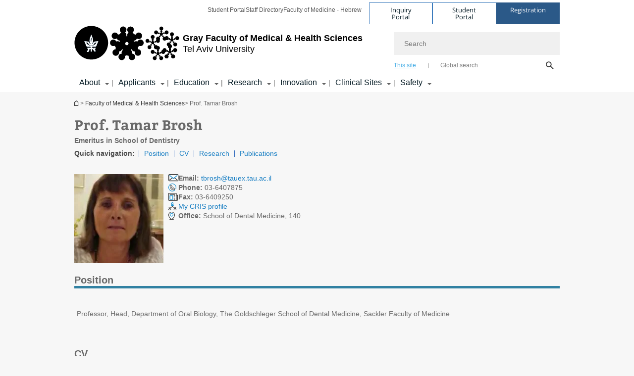

--- FILE ---
content_type: text/html; charset=utf-8
request_url: https://en-med.tau.ac.il/profile/tbrosh
body_size: 17977
content:
<!DOCTYPE html>
<html lang="en-US" dir="ltr">
<head>

  <meta http-equiv="X-UA-Compatible" content="IE=edge" />
  <meta name="viewport" content="width=device-width, initial-scale=1">

  <!--[if IE]><![endif]-->
<link rel="dns-prefetch" href="//themes.googleusercontent.com" />
<link rel="preconnect" href="//themes.googleusercontent.com" crossorigin="" />
<meta http-equiv="Content-Type" content="text/html; charset=utf-8" />
<meta http-equiv="expires" content="0" />
<meta http-equiv="expires" content="Tue, 01 Jan 1980 1:00:00 GMT" />
<meta name="Generator" content="Drupal 7 (http://drupal.org)" />
<meta name="robots" content="index, follow" />
<link rel="shortcut icon" href="https://en-med.tau.ac.il/sites/all/themes/tau_v2/favicon.ico" type="image/vnd.microsoft.icon" />
<link href="/sites/all/libraries/icomoon/fonts/icomoon.woff2" as="font" crossorigin="anonymous" rel="preload" type="font/woff2" />
  <title>Prof. Tamar Brosh | Faculty of Medicine</title>
  <link type="text/css" rel="stylesheet" href="/sites/default/files/advagg_css/css__BJ6Ou6QsBRtnFTmxaakamOIS8n4QswDP2XnnZ1sxtaM__NBuvkP6eInGIkb1aJvUHx5PX79XApuxBDkk_77W5tYk__v0DYuh_S5dQsKMC9j_LbVCKguMcMkq6HbxiXU4sdlJw.css" media="all" />
<link type="text/css" rel="stylesheet" href="/sites/default/files/advagg_css/css__-Re8nTApxSCH3BKetrDhyuxxLmWjC_WLtmaZp_d2UKc__zqVtqYKgS4RDc6tLBwvspHE3E-xEfYavi4W_nc2jpJ8__v0DYuh_S5dQsKMC9j_LbVCKguMcMkq6HbxiXU4sdlJw.css" media="all" />
<link type="text/css" rel="stylesheet" href="/sites/default/files/advagg_css/css__ImVeTgR1CiZd8phXJng7in7S03KM9zICxcBzy8wV7j8__l4Tht4iPcF_dRrTOO2F1ixlI2N4valg8slHrpD7zS70__v0DYuh_S5dQsKMC9j_LbVCKguMcMkq6HbxiXU4sdlJw.css" media="all" />
<link type="text/css" rel="stylesheet" href="/sites/default/files/advagg_css/css__RyF99xWWTpAczxHe494C6IanvDyOZrvOWWda7Lcm1f8__70ezcEyg4ICnG11jkJMwd23fYwXx8LvSIwc9CGOuDjo__v0DYuh_S5dQsKMC9j_LbVCKguMcMkq6HbxiXU4sdlJw.css" media="all" />
<link type="text/css" rel="stylesheet" href="/sites/default/files/advagg_css/css__WWoD5d5kS4eUlZoqOphgYEWtwglxaf0zovWCORPNVac__xHwnrOQLkYlfSdDO5GGzqQCaixClDQGk860Om4s9rcA__v0DYuh_S5dQsKMC9j_LbVCKguMcMkq6HbxiXU4sdlJw.css" media="all" />
<link type="text/css" rel="stylesheet" href="/sites/default/files/advagg_css/css__ldwTTjbKrQzbTxe7EHBqCmKb7uiMgJvUe_7ArZL221w__-w5fmGLSdgOraPhntbsdRJRJr8cpgHYT-nYeTUo_sgI__v0DYuh_S5dQsKMC9j_LbVCKguMcMkq6HbxiXU4sdlJw.css" media="all" />
<link type="text/css" rel="stylesheet" href="/sites/default/files/advagg_css/css__vB1xKT6VB5rXP7EcCahoeqSBSFltl0aMJvuuVpQGU-E__PUOgtcxd0BHBiIb0D5S2xiq_1qTFvYUOBWuBr019Tt4__v0DYuh_S5dQsKMC9j_LbVCKguMcMkq6HbxiXU4sdlJw.css" media="all" />
<link type="text/css" rel="stylesheet" href="/sites/default/files/advagg_css/css__AV5xcOGZg_I77tvHWRNtROmAAAUgEcLxAliULqFTq2g__WgSzw6T15H2fCitl9Cw8FbDh5B-UzHS3oR8mBuVXr58__v0DYuh_S5dQsKMC9j_LbVCKguMcMkq6HbxiXU4sdlJw.css" media="all" />
<link type="text/css" rel="stylesheet" href="/sites/default/files/advagg_css/css__oK3np-8KmN17ihtX_BldUtei3QqXORhNnSv1ZStRVDk__fX_4oOo5O03wZW-TT7cN6E2M9CioWED06_ZgIzFz2g8__v0DYuh_S5dQsKMC9j_LbVCKguMcMkq6HbxiXU4sdlJw.css" media="all" />
<link type="text/css" rel="stylesheet" href="/sites/default/files/advagg_css/css__ldZcRVgnqYa6OupKM9MRnh7-pI4veLDvHuhXIFg_A68__Un3VrojKzZK51fPnduJzKDaYazLXNqOelyugameOMDM__v0DYuh_S5dQsKMC9j_LbVCKguMcMkq6HbxiXU4sdlJw.css" media="all" />
<link type="text/css" rel="stylesheet" href="/sites/default/files/advagg_css/css__46UnqllGQ-aCe5eGMxKZ-ZoGi0yQMXb3Y5xer1J4vEo__9uNNxSEkuRFYLXf2NYXfrN6_olg9O7OzNoY7kokujQ0__v0DYuh_S5dQsKMC9j_LbVCKguMcMkq6HbxiXU4sdlJw.css" media="all" />
<link type="text/css" rel="stylesheet" href="/sites/default/files/advagg_css/css__beLOjpMY0ZwqDr4mNtSBkyzHYh2x5n_dyQkj-4rK7JU__b2rlH-b1gkXJXBrDIbBbfKBHQB_W0vR5oZjxe2onTMk__v0DYuh_S5dQsKMC9j_LbVCKguMcMkq6HbxiXU4sdlJw.css" media="all" />
<link type="text/css" rel="stylesheet" href="/sites/default/files/advagg_css/css__7XNjW_EfCrAU2XHADrTSyQZbQFLCcXH_IQfY1ChhZ3k__r6H7-hh6HLrAxUR4OZ6fy6ZMcjznRA4uo51uQNfSSrI__v0DYuh_S5dQsKMC9j_LbVCKguMcMkq6HbxiXU4sdlJw.css" media="all" />
<link type="text/css" rel="stylesheet" href="/sites/default/files/advagg_css/css__BNJEqmkYQiOMVP1BHC8OapMELJB5XknKcJtlRjSDN6Q__PU8ZB65IaETcPC1yw7kngTyMqcmk5FOk7rVQgfw64wE__v0DYuh_S5dQsKMC9j_LbVCKguMcMkq6HbxiXU4sdlJw.css" media="all" />
<link type="text/css" rel="stylesheet" href="/sites/default/files/advagg_css/css__t8pArNrPd1SdQ0kUO5zs0JNv3IvfcnRfc_iNZh4iUMw__meS5aaFuL2xMCXIEL8yIvg60uE4KOeACnZJxOHblM5U__v0DYuh_S5dQsKMC9j_LbVCKguMcMkq6HbxiXU4sdlJw.css" media="all" />
<link type="text/css" rel="stylesheet" href="/sites/default/files/advagg_css/css__P1mwW6o5Ise0I9ca0XwBTeBSP3iH-JEKpFze7dlO4uw__l5rydRAa1rby0Z1e_XhOidg8QcihRiTvOAE-4gTw_-0__v0DYuh_S5dQsKMC9j_LbVCKguMcMkq6HbxiXU4sdlJw.css" media="all" />
<link type="text/css" rel="stylesheet" href="/sites/default/files/advagg_css/css__9iWwhyAUw3yszWQFdrnTDzWvllkUOw8K67rrQAGgIqQ__jOIP2tFmpSM90X6SCoPGvDrSL9pwLVK_fhCU5CM2ahI__v0DYuh_S5dQsKMC9j_LbVCKguMcMkq6HbxiXU4sdlJw.css" media="all" />
<style type="text/css" media="all">.cs_blue{background-color:#3181a2}.cs_blue_sky{background-color:#1980ff}.cs_brain_purple{background-color:#9628c6;color:#9628c6}.cs_cs_blue{background-color:#3181a2;color:#3181a2}.cs_cs_blue_brand{background-color:#66bff1;color:#66bff1}.cs_cs_brown{background-color:#c2943c}.cs_cs_darkgrey_brand{background-color:#76787a;color:#76787a}.cs_cs_dark_brown{background-color:#b38120}.cs_cs_dark_grey{background-color:#607286}.cs_cs_grey{background-color:#a2a4a3}.cs_cs_light_blue{background-color:#72a5de}.cs_cs_mustard{background-color:#d2b62f}.cs_cs_olive{background-color:#a1ab64}.cs_cs_orange_kantor{background-color:#e47f36;color:#e47f36}.cs_cs_orange_mtei{background-color:#ff6026}.cs_cs_pink{background-color:#c52c64}.cs_cs_purple{background-color:#ac15b2}.cs_cs_red{background-color:#1692e8}.cs_dark_blue{background-color:#0f4583}.cs_green{background-color:#a3ad3c}.cs_green_mba{background-color:#005710}.cs_HRgreen{background-color:#009ed4}.cs_HRPurple{background-color:#7d335c}.cs_law-cyan{background-color:#86c8b1;color:#86c8b1}.cs_law-peach{background-color:#e88b75;color:#e88b75}.cs_law-red{background-color:#a01a19;color:#a01a19}.cs_light_red{background-color:#1692e8}.cs_policomm{background-color:#1692e8;color:#1692e8}.cs_purple{background-color:#3b0a43}.cs_purple_catalog{background-color:#4c2177}.cs_purple_kellogg{background-color:#4f2d83}.cs_purple_recanati{background-color:#4d1848}.cs_purple_soclib{background-color:#6f67b0}.cs_socsci_grey{background-color:#949dc2}.cs_socsi_blue{background-color:#22aae2}.cs_soc_red{background-color:#1692e8}.cs_sportlight_grey{color:#696969}</style>
<link type="text/css" rel="stylesheet" href="/sites/default/files/advagg_css/css__H5YGiVL-4Wun7XTvnA8FMitWijAtxeb-WXOY72ZeHwo__BTPf0X1FiTYaCxd1LE8PbUg1bFPLrl7Smh73x6FHRZs__v0DYuh_S5dQsKMC9j_LbVCKguMcMkq6HbxiXU4sdlJw.css" media="all" />
<link type="text/css" rel="stylesheet" href="/sites/default/files/advagg_css/css__EpJSUN4gQjB82mptuGGMiFL2iQbzojoIaypl0GjOCmg__Tj0AWEsbhCgTR0s231BYUNxH8YEZ69XFsbBCqxW35GI__v0DYuh_S5dQsKMC9j_LbVCKguMcMkq6HbxiXU4sdlJw.css" media="all" />
<link type="text/css" rel="stylesheet" href="/sites/default/files/advagg_css/css__SAe9rWxATF8PR8XXiCFaNnOnSvDYcqVUSJQX6BSRy1E__0cf2hVF1ur7wv6bWXtLekD8Q2tfiKlbGoSzUrLfkn2I__v0DYuh_S5dQsKMC9j_LbVCKguMcMkq6HbxiXU4sdlJw.css" media="all" />
<link type="text/css" rel="stylesheet" href="/sites/default/files/advagg_css/css__uBNMhE2Z_CNWWTeLiVjPvxl4cv58IWRObD4fixyb5dU__FyEIeo3r_jEzG2etDi_nxEi2GFfoqsRXiX303tt2qlo__v0DYuh_S5dQsKMC9j_LbVCKguMcMkq6HbxiXU4sdlJw.css" media="all" />
<link type="text/css" rel="stylesheet" href="/sites/default/files/advagg_css/css__6shMS8-HaloxAuW4gNCppVGyN9Qt8-UAuNSS2ntvAaI__2B-62G5KHExqNx1feHL_l_qHcMassixhd33BN6WuZfQ__v0DYuh_S5dQsKMC9j_LbVCKguMcMkq6HbxiXU4sdlJw.css" media="all" />
<link type="text/css" rel="stylesheet" href="/sites/default/files/advagg_css/css__26O4sF65Iyb56PEImPJeTJF9CzShxdchI2IFUfwjYUo__-ngPdnsMajxLnkKcS622P2Zs0tKJfVhDqspTTg1FvIg__v0DYuh_S5dQsKMC9j_LbVCKguMcMkq6HbxiXU4sdlJw.css" media="all" />
<link type="text/css" rel="stylesheet" href="/sites/default/files/advagg_css/css__HPmuCZu8YzY6LAWHhu73acWFpHCQOwyQk8zddmqRoWw__RNLPvo6i6NAwVYdEoe8OLU-M7WTGApc7Nwxn0Mz3bE0__v0DYuh_S5dQsKMC9j_LbVCKguMcMkq6HbxiXU4sdlJw.css" media="all" />
<link type="text/css" rel="stylesheet" href="/sites/default/files/advagg_css/css__GpwgxyjwRs21aPameJzeXkxWgsHO-EuQ0LN_P_36XjY__OfoqyrjpiPz_nvXCr4Oz76GagI0i4twmwTDheNaIfx0__v0DYuh_S5dQsKMC9j_LbVCKguMcMkq6HbxiXU4sdlJw.css" media="all" />
  
<!--[if lte IE 9]>
<script src="/sites/default/files/advagg_js/js__9aTy4snid5GMq51YnNufUXeaSJXw-2aTwSKA3LXwN00__8rDv_hNR7vL8Bafct_KGSGW2eHndPaOgj9L4azt7w30__v0DYuh_S5dQsKMC9j_LbVCKguMcMkq6HbxiXU4sdlJw.js#ie9-" onload="if(jQuery.isFunction(jQuery.holdReady)){jQuery.holdReady(true);}"></script>
<![endif]-->

<!--[if gt IE 9]>
<script src="/sites/default/files/advagg_js/js__9aTy4snid5GMq51YnNufUXeaSJXw-2aTwSKA3LXwN00__8rDv_hNR7vL8Bafct_KGSGW2eHndPaOgj9L4azt7w30__v0DYuh_S5dQsKMC9j_LbVCKguMcMkq6HbxiXU4sdlJw.js#ie10+" defer="defer" onload="if(jQuery.isFunction(jQuery.holdReady)){jQuery.holdReady(true);}"></script>
<![endif]-->

<!--[if !IE]><!-->
<script src="/sites/default/files/advagg_js/js__9aTy4snid5GMq51YnNufUXeaSJXw-2aTwSKA3LXwN00__8rDv_hNR7vL8Bafct_KGSGW2eHndPaOgj9L4azt7w30__v0DYuh_S5dQsKMC9j_LbVCKguMcMkq6HbxiXU4sdlJw.js" defer="defer" onload="if(jQuery.isFunction(jQuery.holdReady)){jQuery.holdReady(true);}"></script>
<!--<![endif]-->
<script src="/sites/default/files/advagg_js/js__H5AFmq1RrXKsrazzPq_xPQPy4K0wUKqecPjczzRiTgQ__wor4r9P8YTtQ7p6fbywTetZ47Z_orumIfrrhgxrpLus__v0DYuh_S5dQsKMC9j_LbVCKguMcMkq6HbxiXU4sdlJw.js" defer="defer" onload="function advagg_mod_1(){advagg_mod_1.count=++advagg_mod_1.count||1;try{if(advagg_mod_1.count<=40){init_drupal_core_settings();advagg_mod_1.count=100;}}
catch(e){if(advagg_mod_1.count>=40){throw e;}
else{window.setTimeout(advagg_mod_1,1);}}}
function advagg_mod_1_check(){if(window.init_drupal_core_settings&&window.jQuery&&window.Drupal){advagg_mod_1();}
else{window.setTimeout(advagg_mod_1_check,1);}}
advagg_mod_1_check();"></script>
<script src="/sites/default/files/advagg_js/js__JMbntZpvQ69mD2sSb-Wo0f_qeJXeYqAZPZx-TFbhyQk__94sj1s2_ICeZ-Cf7AD5AOKfm1-AcK8H6etAOYrGyLfw__v0DYuh_S5dQsKMC9j_LbVCKguMcMkq6HbxiXU4sdlJw.js" defer="defer"></script>
<script>function init_drupal_core_settings() {jQuery.extend(Drupal.settings, {"basePath":"\/","pathPrefix":"","setHasJsCookie":0,"ajaxPageState":{"theme":"tau_v2","theme_token":"3b6O5XrdSwDT7TI4EiPYscQB4h6YRhePbCSHCE-DIIo"},"arg":["profile","tbrosh"],"hp_auto_slider":false,"hp_auto_slider_speed":"0","hide_submit":{"hide_submit_status":true,"hide_submit_method":"disable","hide_submit_css":"hide-submit-disable","hide_submit_abtext":"","hide_submit_atext":"","hide_submit_hide_css":"hide-submit-processing","hide_submit_hide_text":"Processing...","hide_submit_indicator_style":"expand-left","hide_submit_spinner_color":"#000","hide_submit_spinner_lines":12,"hide_submit_hide_fx":false,"hide_submit_reset_time":5000},"urlIsAjaxTrusted":{"\/profile\/tbrosh":true},"feature_jquery_update":{"mute":1,"trace":0},"group":{"og_context":{"gid":"19","etid":"1450","entity_type":"node","label":"Faculty of Medical \u0026 Health Sciences","state":"1","created":"1340526362","rdf_mapping":[]}}}); 
if(jQuery.isFunction(jQuery.holdReady)){jQuery.holdReady(false);}} if(window.jQuery && window.Drupal){init_drupal_core_settings();}</script>

  
  
  <meta name="google" value="notranslate">
  <meta name="google-site-verification" content="BWY7CnH8_r_7HfxNm1hioIPESWn7GQPBKJHoCsfKNbM" />
    

  

  

            <script type='text/javascript'>
        (function(w, d, s, l, i) {
          w[l] = w[l] || [];
          w[l].push({
            'gtm.start': new Date().getTime(),
            event: 'gtm.js'
          });
          var f = d.getElementsByTagName(s)[0],
            j = d.createElement(s),
            dl = l != 'dataLayer' ? '&l=' + l : '';
          j.async = true;
          j.src = 'https://www.googletagmanager.com/gtm.js?id=' + i + dl;
          f.parentNode.insertBefore(j, f);
        })(window, document, 'script', 'dataLayer', 'GTM-NQNJDL4')
      </script>
      
  
</head>

<body class="html not-front not-logged-in no-sidebars page-profile page-profile-tbrosh domain-med-tau-ac-il group-context group-context-group-19 group-context-node group-context-node-1450 tau-search-selector no-sidebars person-profile-page i18n-en-US theme-tau-v2 dir_ltr not_tau_main_version" >
  
      <!--facebook api-->
      <div id="fb-root"></div>
      <script>
      window.fbAsyncInit = function() {
        // init the FB JS SDK
        FB.init({
          appId      : '385605168198947', // App ID from the App Dashboard. https://developers.facebook.com/apps/385605168198947
          status     : false, // check the login status upon init?
          cookie     : true, // set sessions cookies to allow your server to access the session?
          xfbml      : true  // parse XFBML tags on this page?
        });
      // Additional initialization code such as adding Event Listeners goes here
      };

      // Load the SDK's source Asynchronously
      // Note that the debug version is being actively developed and might
      // contain some type checks that are overly strict.
      // Please report such bugs using the bugs tool.
      (function(d, debug){
        var js, id = 'facebook-jssdk', ref = d.getElementsByTagName('script')[0];
        if (d.getElementById(id)) {return;}
        js = d.createElement('script'); js.id = id; js.async = true;
        js.src = "//connect.facebook.net/en_US/all" + (debug ? "/debug" : "") + ".js";
        ref.parentNode.insertBefore(js, ref);
      }(document, /*debug*/ false));
      </script>
      <!--/facebook api-->
    <ul id="skiplinks"><li><a href="#header" class="">Top menu</a></li><li><a href="#block-system-main-menu" class="">Main menu</a></li><li><a href="#main-wrapper" class="">Main Content</a></li></ul>
            <noscript><iframe src="https://www.googletagmanager.com/ns.html?id=GTM-NQNJDL4" height="0" width="0" style="display:none;visibility:hidden"></iframe></noscript>
      

  
  <!-- <div id="skip-link">
    <a href="#jump_link_target" class="element-invisible element-focusable">Jump to Navigation</a>
  </div>
   -->
  
<div id="page-wrapper">
  <div class="header-wrapper-top header-wrapper-top--with-title">
    <div id="header">
      <div class="section clear">
                  <a href="/" title="Tel Aviv University logo, link, Go to homepage" rel="home" id="logo">
            <!-- faculty_general.module, tau_personal.module -->
                                        <div class="tau_logo">
                <img  alt="Tel Aviv University Logo" height="72" width="212" id="site-logo" src="/sites/med_en.tau.ac.il/files/TAU_facultot_logos-03-medicine.png" title="" />              </div>
              <div class="group_header">
                                  <div class="group_header_txt">
                    <div id="faculty_name"><span class="another_grey"></span> <span class="black">Gray Faculty of Medical & Health Sciences</span></div><input id="menu_gid" type="hidden" value=19 />                    <div class="university-name">Tel Aviv University</div>                  </div>
                                    </div>
                          </a>
                                </div>
      <div class="top_region_background">
          <div class="region region-top">
    <div id="block-menu-menu-top-header" class="block block-menu first odd count-1">

      
  <div class="content">
    <ul class="menu depth-1" role="menubar"><li class="first leaf depth-1 not-last" role="menuitem"><a href="https://www.ims.tau.ac.il/Tal/Login_eng.aspx" target="_blank">Student Portal</a></li>
<li class="leaf depth-1 not-first not-last" role="menuitem"><a href="http://www.tau.ac.il/dirsearch-eng.html" target="_blank">Staff Directory</a></li>
<li class="last leaf depth-1 not-first" role="menuitem"><a href="http://med.tau.ac.il/">Faculty of Medicine - Hebrew</a></li>
</ul>  </div>

</div>
<div id="block-sitetau-sitetau-header-buttons" class="block block-sitetau even count-2">

      
  <div class="content">
    <div class="tau-header-buttons-block-wrapper"><div class="tau-header-buttons-block"><a href="https://tau-int.formtitan.com/ftproject/CRM_TAU_guest" class="header-button-link inquiry-portal-link" target="_blank" title="Visit Inquiry Portal">Inquiry Portal</a><a href="https://my.tau.ac.il/TAU_Student" class="header-button-link student-portal-link" target="_blank" title="Visit Student Portal">Student Portal</a><a href="https://portal.telavivuniv.org/createprofile.php" class="header-button-link registration-link" target="_blank" title="Visit Registration">Registration</a></div></div>  </div>

</div>
  </div>
      </div>
      <div class="social_search_container ">
        <div id="block-search-2" class="block block-search first odd count-1">

        <none>    
  <div class="content">
    <form role="search" action="/profile/tbrosh" method="post" id="search-block-form" accept-charset="UTF-8"><div><div class="container-inline">
    <div class="form-item form-type-textfield form-item-search-block-form">
  <label class="element-invisible" for="edit-search-block-form--2">Search </label>
 <input placeholder="Search" aria-label="Search" type="text" id="edit-search-block-form--2" name="search_block_form" value="" size="15" maxlength="128" class="form-text" />
</div>
<span class="icon-search"></span><div class="form-item form-type-textfield form-item-prot">
 <input type="text" id="edit-prot" name="prot" value="" size="60" maxlength="128" class="form-text" />
</div>
<div class="search-selector form-wrapper" role="tablist" id="edit-stype"><span class="internal active" role="tab" tabindex="0" aria-selected="true" title="This site קישור">This site</span>
<i class="separator"></i>
<span class="external" role="tab" tabindex="0" aria-selected="false" title="Global search קישור">Global search</span>
</div><div class="form-actions form-wrapper" id="edit-actions"><input alt="Search" title="Search" type="submit" id="edit-submit" name="op" value="Search" class="form-submit" /></div><input type="hidden" name="form_build_id" value="form-RRe-FjMII4LJAl7MBVM86nvi201UjXhjMBXd1NqsKLM" />
<input type="hidden" name="form_id" value="search_block_form" />
<input type="hidden" name="group" value="19" />
</div>
</div></form>  </div>

</div>
      </div>
                    <div class="region region-header">
    <div id="block-og-menu-og-single-menu-block" class="block block-og-menu first odd count-1">

      
  <div class="content">
    <ul class="menu"><li class="first expanded menu-og-19 depth-1 not-last"><a href="/About-Sackler-Faculty-of-Medicine">About</a><ul class="menu"><li class="first expanded depth-2 not-last menu-item-not-link"><span class="menu-item-not-link">Overview</span><ul class="menu"><li class="first leaf depth-3 not-last"><a href="/dean_welcome" class="c_294a9f color-cube">Welcome from the Dean</a></li>
<li class="leaf depth-3 not-first not-last"><a href="/Deans-Committee" class="c_294a9f color-cube" style="bold">Dean&#039;s Committee</a></li>
<li class="leaf depth-3 not-first not-last"><a href="https://en-med.tau.ac.il/heads_of_schools_22" class="c_294a9f color-cube">Heads of Schools</a></li>
<li class="leaf depth-3 not-first not-last"><a href="/department_chairs" class="c_294a9f color-cube">Endowed Chairs</a></li>
<li class="expanded depth-3 not-first not-last"><a href="https://en-med.tau.ac.il/Events-Faculty-of-Medicine" class="c_294a9f color-cube">Events</a></li>
<li class="expanded depth-3 not-first not-last"><a href="https://en-med.tau.ac.il/news" class="c_294a9f color-cube">Newsroom</a></li>
<li class="leaf depth-3 not-first not-last"><a href="/contact-us" class="c_294a9f color-cube">Contact Us</a></li>
<li class="leaf depth-3 not-first not-last"><a href="/FOM-positions-academic" class="c_294a9f color-cube">Faculty Positions</a></li>
<li class="last leaf depth-3 not-first"><a href="https://en-med.tau.ac.il/FOM/committee/research/integrity" class="c_294a9f color-cube">Research Integrity</a></li>
</ul></li>
<li class="expanded depth-2 not-first not-last menu-item-not-link"><span class="menu-item-not-link">For Visitors</span><ul class="menu"><li class="first leaf target-blank depth-3 not-last"><a href="http://www2.tau.ac.il/map/unimaple1.asp" class="c_294a9f color-cube" target="_blank">Campus Map</a></li>
<li class="leaf target-blank depth-3 not-first not-last"><a href="https://english.tau.ac.il/guest_accommodation" class="c_294a9f color-cube" target="_blank">Guest Accommodations</a></li>
<li class="leaf target-blank depth-3 not-first not-last"><a href="http://www.tel-aviv.gov.il/eng/Pages/HomePage.aspx" class="c_294a9f color-cube" target="_blank">Tel Aviv Municipal Website</a></li>
<li class="last leaf target-blank depth-3 not-first"><a href="http://www.youvisit.com/tour/telaviv?pl=v" class="c_294a9f color-cube" target="_blank">Virtual Campus Tour</a></li>
</ul></li>
<li class="last leaf depth-2 not-first"><a href="https://en-med.tau.ac.il/Galleries/faculty/medicine">Gallery</a></li>
</ul></li>
<li class="expanded menu-og-19 depth-1 not-first not-last"><a href="/applicants">Applicants</a><ul class="menu"><li class="first expanded depth-2 not-last menu-item-not-link"><span class="menu-item-not-link">Graduate Degrees</span><ul class="menu"><li class="first leaf depth-3 not-last"><a href="http://www.sacklerschool.org/" class="c_294a9f color-cube">M.D. - NY Program</a></li>
<li class="leaf depth-3 not-first not-last"><a href="https://medicine-english-cms.tau.ac.il/School-of-Public-Health/Programs-and-Degrees-List" class="c_294a9f color-cube">M.P.H. Programs</a></li>
<li class="leaf depth-3 not-first not-last"><a href="/graduate_school/masters_programs_info" class="c_294a9f color-cube">M.Sc. and M.A. Degrees</a></li>
<li class="leaf depth-3 not-first not-last"><a href="https://medicine-english-cms.tau.ac.il/School-of-Public-Health/MOccH" class="c_294a9f color-cube">M.Occ.H. Degree</a></li>
<li class="leaf depth-3 not-first not-last"><a href="https://en-med.tau.ac.il/Dental-Medicine/orthoe/?tab=0" class="c_294a9f color-cube">Master &amp; Ph.D. in Orthodontics</a></li>
<li class="leaf depth-3 not-first not-last"><a href="/graduate_school/phd" class="c_294a9f color-cube">Ph.D. Degree</a></li>
<li class="leaf depth-3 not-first not-last"><a href="/International_Ph.D_medicalsciences" class="c_294a9f color-cube">International Ph.D Program in the Medical Sciences</a></li>
<li class="last leaf depth-3 not-first"><a href="https://en-med.tau.ac.il/graduate_school/md_phd" class="c_294a9f color-cube">M.D./Ph.D. and D.M.D./Ph.D.</a></li>
</ul></li>
<li class="expanded depth-2 not-first not-last menu-item-not-link"><span class="menu-item-not-link">Special Programs</span><ul class="menu"><li class="first leaf target-blank depth-3 not-last"><a href="https://en-med.tau.ac.il/summer_sph" class="c_294a9f color-cube" target="_blank">Advanced Epidemiology &amp; Preventive Medicine</a></li>
<li class="leaf target-blank depth-3 not-first not-last"><a href="https://english.tau.ac.il/bioinformatics" class="c_294a9f color-cube" target="_blank">Bioinformatics Track</a></li>
<li class="last leaf target-blank depth-3 not-first"><a href="https://international.tau.ac.il/summer_research_sciences" class="c_294a9f color-cube" target="_blank">Summer Research Program (Undergrad)</a></li>
</ul></li>
<li class="last expanded depth-2 not-first menu-item-not-link"><span class="menu-item-not-link">Scholarships</span><ul class="menu"><li class="first leaf target-blank depth-3 not-last"><a href="https://international.tau.ac.il/scholarship_programs" class="c_294a9f color-cube" target="_blank">International Scholarships</a></li>
<li class="leaf depth-3 not-first not-last"><a href="https://en-med.tau.ac.il/graduate_school/scholarships/?tab=0" class="c_294a9f color-cube">M.Sc. Scholarships</a></li>
<li class="leaf depth-3 not-first not-last"><a href="https://en-med.tau.ac.il/graduate_school/scholarships_phd" class="c_294a9f color-cube">Ph.D. Scholarships</a></li>
<li class="last leaf depth-3 not-first"><a href="https://en-med.tau.ac.il/graduate_school/travel_grant" class="c_294a9f color-cube">Ph.D. Travel Grants</a></li>
</ul></li>
</ul></li>
<li class="expanded menu-og-19 depth-1 not-first not-last"><a href="/education">Education</a><ul class="menu"><li class="first expanded depth-2 not-last menu-item-not-link"><span class="menu-item-not-link">Schools </span><ul class="menu"><li class="first leaf depth-3 not-last"><a href="/school-of-medicine" class="c_294a9f color-cube">School of Medicine</a></li>
<li class="leaf depth-3 not-first not-last"><a href="/graduate_school" class="c_294a9f color-cube">School of Graduate Studies</a></li>
<li class="leaf depth-3 not-first not-last"><a href="/Steyer-School-Main" class="c_294a9f color-cube">School of Health Professions</a></li>
<li class="collapsed depth-3 not-first not-last"><a href="/School-of-Public-Health" class="c_294a9f color-cube">School of Public Health</a></li>
<li class="last leaf depth-3 not-first"><a href="/School-of-Dental-Medicine" class="c_294a9f color-cube">School of Dental Medicine</a></li>
</ul></li>
<li class="expanded depth-2 not-first not-last menu-item-not-link"><span class="menu-item-not-link">Medical Sciences</span><ul class="menu"><li class="first leaf depth-3 not-last"><a href="/clinical_medicine" class="c_294a9f color-cube">Clinical Medicine</a></li>
<li class="leaf depth-3 not-first not-last"><a href="https://en-med.tau.ac.il/Dental-Medicine/departments" class="c_294a9f color-cube">Dental Medicine</a></li>
<li class="leaf depth-3 not-first not-last"><a href="https://en-med.tau.ac.il/anatomy_anthropology/?tab=4" class="c_294a9f color-cube">Anatomy &amp; Anthropology</a></li>
<li class="leaf depth-3 not-first not-last"><a href="https://en-med.tau.ac.il/graduate_school/cell_biology" class="c_294a9f color-cube">Cell &amp; Developmental Biology</a></li>
<li class="expanded depth-3 not-first not-last"><a href="https://en-med.tau.ac.il/tau/human_mol_genetics_biochem" class="c_294a9f color-cube">Human Molecular Genetics &amp; Biochem</a></li>
<li class="leaf depth-3 not-first not-last"><a href="https://en-med.tau.ac.il/graduate_school/microbio_immuno" class="c_294a9f color-cube">Microbiology &amp; Immunology</a></li>
<li class="leaf depth-3 not-first not-last"><a href="https://en-med.tau.ac.il//graduate_school/pathology" class="c_294a9f color-cube">Pathology</a></li>
<li class="last leaf depth-3 not-first"><a href="https://en-med.tau.ac.il//graduate_school/physiology_pharmacology" class="c_294a9f color-cube">Physiology &amp; Pharmacology</a></li>
</ul></li>
<li class="expanded depth-2 not-first not-last menu-item-not-link"><span class="menu-item-not-link">Public Health</span><ul class="menu"><li class="first leaf depth-3 not-last"><a href="https://emergexint.tau.ac.il/" class="c_294a9f color-cube">Disaster Management</a></li>
<li class="leaf depth-3 not-first not-last"><a href="https://medicine-english-cms.tau.ac.il/School-of-Public-Health/Dep-EOH" class="c_294a9f color-cube">Environmental &amp; Occupational Health</a></li>
<li class="leaf depth-3 not-first not-last"><a href="https://medicine-english-cms.tau.ac.il/School-of-Public-Health/Dep-Epi" class="c_294a9f color-cube">Epidemiology &amp; Preventive Medicine</a></li>
<li class="last leaf depth-3 not-first"><a href="https://medicine-english-cms.tau.ac.il/School-of-Public-Health/Dep-HP" class="c_294a9f color-cube">Health Promotion</a></li>
</ul></li>
<li class="last expanded depth-2 not-first menu-item-not-link"><span class="menu-item-not-link">Health Professions</span><ul class="menu"><li class="first leaf depth-3 not-last"><a href="https://en-med.tau.ac.il/About-Comm-Diss" class="c_294a9f color-cube">Communication Disorders</a></li>
<li class="leaf depth-3 not-first not-last"><a href="https://en-med.tau.ac.il/About-Nursing" class="c_294a9f color-cube">Nursing</a></li>
<li class="leaf depth-3 not-first not-last"><a href="https://en-med.tau.ac.il/About-Occu" class="c_294a9f color-cube">Occupational Therapy</a></li>
<li class="last leaf depth-3 not-first"><a href="https://en-med.tau.ac.il//About-Physio" class="c_294a9f color-cube">Physical Therapy</a></li>
</ul></li>
</ul></li>
<li class="expanded menu-og-19 depth-1 not-first not-last"><a href="/Research-Faculty-of-Medicine">Research</a><ul class="menu"><li class="first expanded depth-2 not-last menu-item-not-link"><span class="menu-item-not-link">Research Areas</span><ul class="menu"><li class="first collapsed depth-3 not-last"><a href="/research_cancer" class="c_294a9f color-cube">Cancer Research</a></li>
<li class="leaf depth-3 not-first not-last"><a href="/Cardiovascular_Disease" class="c_294a9f color-cube">Cardiovascular Disease</a></li>
<li class="leaf depth-3 not-first not-last"><a href="/genomics" class="c_294a9f color-cube">Genomics &amp; Personalized Medicine</a></li>
<li class="leaf depth-3 not-first not-last"><a href="/InfectiousDiseases" class="c_294a9f color-cube">Infectious Diseases</a></li>
<li class="leaf depth-3 not-first not-last"><a href="/inflammatory_diseases" class="c_294a9f color-cube">Inflammatory &amp; Autoimmune Diseases</a></li>
<li class="collapsed depth-3 not-first not-last"><a href="/research_nervous_system" class="c_294a9f color-cube">Nervous System and Brain Disorders</a></li>
<li class="leaf depth-3 not-first not-last"><a href="https://en-med.tau.ac.il/School-of-Public-Health/Research" class="c_294a9f color-cube">Public Health</a></li>
<li class="last leaf depth-3 not-first"><a href="/stem_cells_regenerative" class="c_294a9f color-cube">Stem Cells &amp; Regenerative Medicine</a></li>
</ul></li>
<li class="expanded depth-2 not-first not-last menu-item-not-link"><span class="menu-item-not-link">Departments-Preclinical</span><ul class="menu"><li class="first leaf depth-3 not-last"><a href="https://en-med.tau.ac.il/anatomy_anthropology" class="c_294a9f color-cube">Anatomy and Athropology</a></li>
<li class="leaf depth-3 not-first not-last"><a href="https://en-med.tau.ac.il/cell_biology" class="c_294a9f color-cube">Cell and Developmental Biology</a></li>
<li class="leaf depth-3 not-first not-last"><a href="https://en-med.tau.ac.il/microbio_immuno" class="c_294a9f color-cube">Clinical Microbiology and Immunology</a></li>
<li class="leaf depth-3 not-first not-last"><a href="https://en-med.tau.ac.il/tau/human_mol_genetics_biochem" class="c_294a9f color-cube">Human Molecular Genetics and Biochemistry</a></li>
<li class="leaf depth-3 not-first not-last"><a href="https://en-med.tau.ac.il/pathology" class="c_294a9f color-cube">Pathology</a></li>
<li class="leaf depth-3 not-first not-last"><a href="https://en-med.tau.ac.il/physiology_pharmacology" class="c_294a9f color-cube">Physiology and Pharmacology</a></li>
<li class="last leaf depth-3 not-first"><a href="https://en-med.tau.ac.il/School-of-Public-Health/Dep-Epi" class="c_294a9f color-cube">Epidemiology and Preventive Medicine</a></li>
</ul></li>
<li class="expanded depth-2 not-first not-last menu-item-not-link"><span class="menu-item-not-link">Centers & Institutes</span><ul class="menu"><li class="first leaf depth-3 not-last"><a href="https://en-med.tau.ac.il/Centers_Institutes_2025" class="c_294a9f color-cube">Full list</a></li>
<li class="leaf depth-3 not-first not-last"><a href="https://alrovdigmed.sites.tau.ac.il/" class="c_294a9f color-cube">Alrov Center for Digital Medicine</a></li>
<li class="leaf depth-3 not-first not-last"><a href="/amalia-biron-research-institute" class="c_294a9f color-cube">Amalia Biron Research Institute of Thrombosis and Hemostasis</a></li>
<li class="collapsed depth-3 not-first not-last"><a href="/Aufzien_Center_TAU" class="c_294a9f color-cube">Aufzien Family Center for the Prevention and Treatment of Parkinson&#039;s Disease</a></li>
<li class="leaf target-blank depth-3 not-first not-last"><a href="http://safrabio.cs.tau.ac.il/" class="c_294a9f color-cube" target="_blank">Bioinformatics- Edmond J. Safra Center</a></li>
<li class="leaf depth-3 not-first not-last"><a href="https://www.bioethics.sites.tau.ac.il/" class="c_294a9f color-cube">Bioethics </a></li>
<li class="leaf depth-3 not-first not-last"><a href="https://cbrc.tau.ac.il/" class="c_294a9f color-cube">Cancer Biology Research Center (CBRC)</a></li>
<li class="leaf depth-3 not-first not-last"><a href="https://en-cuenca-institute.tau.ac.il/" class="c_294a9f color-cube">Cuenca Research Institute for Treatment Approaches to Age-Related Diseases</a></li>
<li class="leaf depth-3 not-first not-last"><a href="/dan_david_center" class="c_294a9f color-cube">Dan David Center- Human Evolution &amp; Biohistory Research</a></li>
<li class="leaf depth-3 not-first not-last"><a href="https://tauipsccore.sites.tau.ac.il/" class="c_294a9f color-cube">Drimmer-Fischler Family Stem Cell Core Laboratory for Regenerative Medicine</a></li>
<li class="leaf depth-3 not-first not-last"><a href="http://felsenstein-center.com/doc/about-fmrc" class="c_294a9f color-cube">Felsenstein Medical Research Center</a></li>
<li class="leaf depth-3 not-first not-last"><a href="https://en-med.tau.ac.il/eye_institute" class="c_294a9f color-cube">Goldschleger Eye Research Institute </a></li>
<li class="expanded depth-3 not-first not-last"><a href="/healthy-longevity-research-center" class="c_294a9f color-cube">Health Longevity Research Center</a></li>
<li class="leaf target-blank depth-3 not-first not-last"><a href="http://herczeg.tau.ac.il/index.php/en/" class="c_294a9f color-cube" target="_blank">Herczeg Institute on Aging</a></li>
<li class="leaf depth-3 not-first not-last"><a href="/Institute_International_ Scientific_ Exchanges_ Medical_ Sciences" class="c_294a9f color-cube">International Scientific Exchanges in Medical Sciences Institute (IISEMS)</a></li>
<li class="leaf target-blank depth-3 not-first not-last"><a href="https://eng.sheba.co.il/The_Neufeld_Cardiac_Research_Institute" class="c_294a9f color-cube" target="_blank">Neufeld Cardiac Research Institute</a></li>
<li class="leaf target-blank depth-3 not-first not-last"><a href="https://eng.sheba.co.il/heart_center" class="c_294a9f color-cube" target="_blank">Leviev Heart Center</a></li>
<li class="expanded depth-3 not-first not-last"><a href="/gertner" class="c_294a9f color-cube">Marian Gertner Institute for Neurosystems</a></li>
<li class="leaf target-blank depth-3 not-first not-last"><a href="http://nano.tau.ac.il/" class="c_294a9f color-cube" target="_blank">Nanoscience and Nanotechnology TAU Center</a></li>
<li class="leaf depth-3 not-first not-last"><a href="https://scrm.tau.ac.il/" class="c_294a9f color-cube">Sagol Center for Regenerative Medicine</a></li>
<li class="leaf depth-3 not-first not-last"><a href="https://responsible-ai.tau.ac.il/" class="c_294a9f color-cube">Samueli Initiative for Responsible AI in Medicine  </a></li>
<li class="leaf depth-3 not-first not-last"><a href="/shmunis_family_institute" class="c_294a9f color-cube">Shmunis Family Anthropology Institute</a></li>
<li class="leaf depth-3 not-first not-last"><a href="https://en-med.tau.ac.il/sian" class="c_294a9f color-cube">Sieratzki Institute for Advances in Neuroscience</a></li>
<li class="leaf depth-3 not-first not-last"><a href="https://en-med.tau.ac.il/ssicer_about" class="c_294a9f color-cube">Stanley Steyer Institute for Cancer Epidemiology and Research </a></li>
<li class="leaf target-blank depth-3 not-first not-last"><a href="https://www.swissinst.sites.tau.ac.il/" class="c_294a9f color-cube" target="_blank">Switzerland Institute of Developmental Biology</a></li>
<li class="leaf depth-3 not-first not-last"><a href="https://adams-sports.tau.ac.il/" class="c_294a9f color-cube">Sylvan Adams Sports Institute</a></li>
<li class="last leaf depth-3 not-first"><a href="http://yoran.tau.ac.il" class="c_294a9f color-cube">Yoran Institute for Human Genome Research </a></li>
</ul></li>
<li class="last expanded depth-2 not-first menu-item-not-link"><span class="menu-item-not-link">Resources</span><ul class="menu"><li class="first leaf depth-3 not-last"><a href="https://en-med.tau.ac.il/research-infrastructure-core-facilities" class="c_294a9f color-cube">The Research Infrastructure Core Facilities (RICF)</a></li>
<li class="leaf target-blank depth-3 not-first not-last"><a href="http://sicf.tau.ac.il/bu/" class="c_294a9f color-cube" target="_blank">Behavioral Core</a></li>
<li class="leaf depth-3 not-first not-last"><a href="/graduate_school/open_positions" class="c_294a9f color-cube">Research Openings</a></li>
<li class="leaf depth-3 not-first not-last"><a href="/Procedure-for-the-reception-and-transfer-of-a-body" class="c_294a9f color-cube">Body Donation</a></li>
<li class="expanded depth-3 not-first not-last"><a href="https://en-med.tau.ac.il/nlgip" class="c_294a9f color-cube">National Laboratory for the Genetics of Israeli Populations</a></li>
<li class="leaf target-blank depth-3 not-first not-last"><a href="http://www.ramot.org/" class="c_294a9f color-cube" target="_blank">Ramot- Technology Transfer</a></li>
<li class="leaf target-blank depth-3 not-first not-last"><a href="http://sicf.tau.ac.il/sicf-units/scmic/" class="c_294a9f color-cube" target="_blank">Cellular &amp; Molecular Imaging Center (CMIC)</a></li>
<li class="expanded depth-3 not-first not-last"><a href="https://en-med.tau.ac.il/general/news/grant/calls/2022" class="c_294a9f color-cube">Grant calls</a></li>
<li class="leaf depth-3 not-first not-last"><a href="https://elieze72.wixsite.com/sieratzki-prize" class="c_294a9f color-cube">Sieratzki Prize for Advances in Neuroscience</a></li>
<li class="last leaf target-blank depth-3 not-first"><a href="/single-cell-genomics-core" class="c_294a9f color-cube" target="_blank">Single Cell Genomics Core (SCGC)</a></li>
</ul></li>
</ul></li>
<li class="expanded menu-og-19 depth-1 not-first not-last"><a href="https://en-med.tau.ac.il/">Innovation</a><ul class="menu"><li class="first expanded depth-2 not-last menu-item-not-link"><span class="menu-item-not-link">Innovation</span><ul class="menu"><li class="first leaf depth-3 not-last"><a href="https://en-med.tau.ac.il/Spin-offs" class="c_294a9f color-cube">Our spinoffs</a></li>
<li class="leaf depth-3 not-first not-last"><a href="https://ramot.org/" class="c_294a9f color-cube">Ramot Tech Transfer</a></li>
<li class="last leaf depth-3 not-first"><a href="https://www.synergy-innovate.com/" class="c_294a9f color-cube">Synergy Innovate Initiative  </a></li>
</ul></li>
<li class="last expanded depth-2 not-first menu-item-not-link"><span class="menu-item-not-link">Laboratories</span><ul class="menu"><li class="first last leaf depth-3"><a href="https://en-med.tau.ac.il/labs-med" class="c_294a9f color-cube">Laboratories</a></li>
</ul></li>
</ul></li>
<li class="expanded menu-og-19 depth-1 not-first not-last"><a href="/Affiliated-Hospitals">Clinical Sites</a><ul class="menu"><li class="first last expanded depth-2 menu-item-not-link"><span class="menu-item-not-link">Affiliated Institutes</span><ul class="menu"><li class="first leaf depth-3 not-last"><a href="https://en-med.tau.ac.il/affiliated_hospitals_all" class="c_294a9f color-cube">Affiliated hospitals list</a></li>
<li class="leaf depth-3 not-first not-last"><a href="/hospitals" class="c_294a9f color-cube">Hospitals</a></li>
<li class="leaf depth-3 not-first not-last"><a href="/mental_health_centers" class="c_294a9f color-cube">Mental Health Centers</a></li>
<li class="last leaf depth-3 not-first"><a href="/institutes" class="c_294a9f color-cube">Research Institutes</a></li>
</ul></li>
</ul></li>
<li class="last expanded menu-og-19 depth-1 not-first"><a href="https://en-med.tau.ac.il/safety-on-fculty-of-medicine2020">Safety</a><ul class="menu"><li class="first last expanded depth-2 menu-item-not-link"><span class="menu-item-not-link">Areas of practice</span><ul class="menu"><li class="first expanded depth-3 not-last"><a href="/chemical_Safety_2020" class="c_294a9f color-cube">Chemical Safety</a></li>
<li class="collapsed depth-3 not-first not-last"><a href="/Biological_safety_main_2020" class="c_294a9f color-cube">Biological safety</a></li>
<li class="collapsed depth-3 not-first not-last"><a href="/Radiation_Safety_2020" class="c_294a9f color-cube">Radiation Safety</a></li>
<li class="collapsed depth-3 not-first not-last"><a href="/General_Safety2020" class="c_294a9f color-cube">General Safety</a></li>
<li class="leaf depth-3 not-first not-last"><a href="/vaccines_safety_med2020" class="c_294a9f color-cube">Vaccines</a></li>
<li class="leaf depth-3 not-first not-last"><a href="/safety_committee_main_2020" class="c_294a9f color-cube">Safety committee</a></li>
<li class="last leaf depth-3 not-first"><a href="/safety-contact-us2021" class="c_294a9f color-cube">Contact us</a></li>
</ul></li>
</ul></li>
</ul>  </div>

</div>
  </div>
    </div>
  </div>
  <div id="banner-region">
      </div>
  <div id="page">
            <div class="clearer"></div>
    <div></div>
    <div id="main-wrapper">
      <div id="breadcrumbs"> <div id="block-sitetau-breadcrumbs" class="block block-sitetau odd count-3">

      
  <div class="content">
    <span class="element-invisible">You are here</span>
               <div class="breadcrumb" aria-label="breadcrumbs" role="navigation"><span class="icon-home"><a href="http://english.tau.ac.il" title="Homepage of Tel Aviv University">Homepage of Tel Aviv University</a></span> > <a href="/">Faculty of Medical &amp; Health Sciences</a> > Prof. Tamar Brosh</div>  </div>

</div>
 </div>
      <div id="main" class="clearfix">
        <div id="content" class="column">
          <div class="section">
                        <div class='region region-content-wrap'>
                            <a id="main-content"></a>
                              <div class="region region-content">
    <div id="block-system-main" class="block block-system first odd count-1">

      
  <div class="content">
    <div id="person-6ef933f171c54a7b81e81409b3414511" class="tau-person-profile" itemscope itemtype="http://data-vocabulary.org/Person">
    <div class="tau-title" id="page-title">
    <h1 itemprop="name">Prof. Tamar Brosh</h1>
  </div>
  <div class="tau-person-units">
    Emeritus in School of Dentistry  </div>
    <span class="d_none" itemprop="affiliation">ביה"ס לרפואת שינים</span>
  <span class="d_none" itemprop="role">אמריטוס</span>
  
  <div class="ue-quick-navigation">
    <div class="f_left ue-label">Quick navigation: </div>
    <ul class="horizontal clearfix"><li class="0 first active"><a href="/profile/tbrosh#anchor_general_info" class="active">Position</a></li>
<li class="1 active"><a href="/profile/tbrosh#anchor_cv" class="active">CV</a></li>
<li class="2 active"><a href="/profile/tbrosh#anchor_research" class="active">Research</a></li>
<li class="3 last active"><a href="/profile/tbrosh#anchor_publications" class="active">Publications</a></li>
</ul>  </div>
  
  <!-- image and contact info -->
  <div class="ue-header-view clearfix">
        <div class="ue-main-image f_left">
            <picture>  <source srcset="https://en-med.tau.ac.il/sites/med_en.tau.ac.il/files/styles/research_teaser_image_180_x_180/public/brosh.webp" width="180" height="180" alt="Prof. Tamar Brosh" title="Prof. Tamar Brosh" />  <img typeof="foaf:Image" src="https://en-med.tau.ac.il/sites/med_en.tau.ac.il/files/styles/research_teaser_image_180_x_180/public/brosh.png?itok=jRz76gr4" width="180" height="180" alt="Prof. Tamar Brosh" title="Prof. Tamar Brosh" /></picture>    </div>
        
    <div class="ue-connect-details f_left">
      <div class="ue-connect-details-unit">
        <div class="contact-item contact-item-email"><span class="label">Email:</span> <a href="mailto:tbrosh@tauex.tau.ac.il" itemprop="email">tbrosh@tauex.tau.ac.il</a></div><div class="contact-item contact-item-internal_phone" tabindex="0"><span class="label">Phone:</span> 03-6407875</div><div class="contact-item contact-item-fax" tabindex="0"><span class="label">Fax:</span> 03-6409250</div><div class="contact-item contact-item-cris-url"><a href="https://cris.tau.ac.il/en/persons/1c264306-6b92-4038-9bd1-9922d87caa9b" target="_blank" itemprop="url">My CRIS profile</a></div><div class="contact-item contact-item-office" tabindex="0"><span class="label">Office:</span> School of Dental Medicine, 140</div>      </div>
    </div>
  </div>
  
  <div class="person-main-content">
    <div class='ue-entity-content ckeditor tau-content-section' id='anchor_general_info'>
  	 				<div dir="ltr" class="clearfix"><div class='clearfix'>
				<div  id = 'label_anchor_general_info'  class = ' tau-title' ><h4 class="tau-title-element">Position</h4><div class='border cs_blue'></div></div>
	   		</div></div>
		  			<div class='section-content' aria-labelledby='label_anchor_general_info' tabindex='0'>
		  	 			 <div dir="ltr"><p dir="ltr">​</p>

<p dir="ltr">Professor, Head, Department of Oral Biology, The Goldschleger School of Dental Medicine, Sackler Faculty of Medicine</p>

<p dir="ltr">&nbsp;</p>

<p dir="ltr">&nbsp;</p>
</div>
		  	 		</div>
		  	 	</div><div class='ue-entity-content ckeditor tau-content-section' id='anchor_cv'>
  	 				<div dir="ltr" class="clearfix"><div class='clearfix'>
				<div  id = 'label_anchor_cv'  class = ' tau-title' ><h4 class="tau-title-element">CV</h4><div class='border cs_blue'></div></div>
	   		</div></div>
		  			<div class='section-content' aria-labelledby='label_anchor_cv' tabindex='0'>
		  	 			 <div dir="ltr"><p class="rteleft"><strong>&nbsp; &nbsp; &nbsp; &nbsp;Education</strong></p>

<table border="0" cellpadding="1" cellspacing="1" dir="ltr">
	<tbody>
		<tr>
			<td>Tel Aviv University&nbsp;</td>
			<td>Ph.D., Dept. of Solid Mechanics, Materials and Structures, Faculty of Engineering</td>
			<td>1991</td>
		</tr>
		<tr>
			<td>Tel Aviv University</td>
			<td>M.Sc., The Biomedical Engineering Program, Faculty of Engineering&nbsp;</td>
			<td>1981</td>
		</tr>
		<tr>
			<td>Technion, Haifa, Israel</td>
			<td>B.Sc. Civil Engineering Faculty</td>
			<td>1979</td>
		</tr>
	</tbody>
</table>

<p dir="ltr">&nbsp;</p>

<p>&nbsp;</p>
</div>
		  	 		</div>
		  	 	</div><div class='ue-entity-content ckeditor tau-content-section' id='anchor_research'>
  	 				<div dir="ltr" class="clearfix"><div class='clearfix'>
				<div  id = 'label_anchor_research'  class = ' tau-title' ><h4 class="tau-title-element">Research</h4><div class='border cs_blue'></div></div>
	   		</div></div>
		  			<div class='section-content' aria-labelledby='label_anchor_research' tabindex='0'>
		  	 			 <div dir="ltr"><p dir="LTR">&nbsp;</p>

<p dir="LTR">Research in Biomechanics laboratory explores the mechanical behavior of the orofacial tissues and structures. This includes tooth tissues: enamel, dentin and PDL as well as jaw-bones. Our interest is to study the influence of various dental treatments on the mechanical behavior and performances of dental materials, dental structures and the combination in between in the field of dentistry, specifically the fields of restorative dentistry and orthodontics. This is done by designing custom mechanical testing systems for each research aims in vitro and in vivo. The researchers are done in collaboration with the clinical departments of the Dental School as well as other professions such as orthopedic surgeons.</p>

<p dir="LTR">Collaboration between the Biomechanics laboratory and the Occupational Therapy department at The Stanley Steyer School of Health Professions is aimed to study the manual dexterities capabilities of dental students, to develop specific manual tests for detecting their capabilities and to develop training tools to improve dental students&#39; manual capabilities. Moreover, collaboration with and The School of Psychological Sciences is aimed to explore the brain activity during delicate and long-lasting performances needed in dentistry.</p>

<p dir="LTR">&nbsp;</p>

<p dir="LTR">&nbsp;</p>
</div>
		  	 		</div>
		  	 	</div><div class='ue-entity-content ckeditor tau-content-section' id='anchor_publications'>
  	 				<div dir="ltr" class="clearfix"><div class='clearfix'>
				<div  id = 'label_anchor_publications'  class = ' tau-title' ><h4 class="tau-title-element">Publications</h4><div class='border cs_blue'></div></div>
	   		</div></div>
		  			<div class='section-content' aria-labelledby='label_anchor_publications' tabindex='0'>
		  	 			 <div dir="ltr"><p class="rteleft">E. Amar, N. Snir, O. Sher,<strong>&nbsp;</strong>T. Brosh, M. Khashan, M. Salai, O. Dolkart. Platelet-rich plasma did not improve early healing of medial collateral ligament in rats. Archives of Orthopaedic and Trauma Surgery, Vol. 135, pp. 1571-157, 2015, doi: 10.1007/s00402-015-2306-7</p>

<p class="rteleft">E. Maman, C. Yehuda, T. Pritsch, G. Morag, T. Brosh, Z. Sharfman, O. Dolkart. Detrimental effect of repeated and single subacromial corticosteroid injections on the intact and injured rotator cuff: A biomechanical and imaging study in rats. The American Journal of Sports Medicine. Vol. 44, pp.177-182, 2016. doi: 10.1177/0363546515591266</p>

<p class="rteleft">R. Pilo, T. Brosh, V. Geron, S. Levartovsky, G. Eliades. Effect of Silane Reaction Time on the Repair of a Nanofilled Composite Using Tribochemical Treatment. The Journal of Adhesive Dentistry, Vol. 18, pp. 125-134, 2016. doi:10.3290/j.jad.a35907</p>

<p class="rteleft">M. Masarwi, Y. Gabet, O. Dolkart, T. Brosh, R. Shamir, M. Phillip, G. Gat-Yablonski G. Skeletal effect of casein and whey protein intake during catch-up growth in young male Sprague-Dawley rats. British Journal Nutrition, Vol 116, pp. 59-69. 2016. doi: 10.1017/S0007114516001781.</p>

<p class="rteleft">Pilo R, Metzger Z, Brosh T. Strain distribution in root surface dentin of maxillary central incisors during lateral compaction. PLoS One, Vol. 2016;11(5):e0156461. 2016. doi: 10.1371.</p>

<p class="rteleft">Cohen H, Kugel C, May H, Medlej B, Stein D, Slon V, Hershkovitz I, Brosh T. The impact velocity and bone fracture pattern: Forensic perspective. Forensic Science International, Vol. 266, pp. 54-62, 2016.</p>

<p class="rteleft">Gigi R, Dolkart O, Sharfman ZT, Goldstein Y, Brosh T, Rath E, Maman E, Chechik Biomechanical evaluation of two arthroscopic techniques for biceps tenodesis: triple loop suture versus simple suture. Journal of Shoulder and Elbow Surgery. Vol. 16, pp. 165-169, 2017</p>

<p class="rteleft">Pilo R, Metzger Z, Brosh T. Effect of root morphology on the susceptibility of endodontically treated teeth to vertical root fracture: An ex-vivo model. Journal of the Mechanical Behavior of Biomedical Materials. Vol. 69, pp. 267-274, 201</p>

<p class="rteleft">Cohen H, Kugel C, May H, Medlej B, Stein D, Slon V, Brosh T, Hershkovitz I. The effect of impact tool geometry and soft material covering on long bone fracture patterns in children. International Journal of Legal Medicine, Vol. 131, pp. 1011-1021, 2017</p>

<p class="rteleft">Cohen H, Kugel C, May H, Medlej B, Stein D, Slon V, Brosh T, Hershkovitz I. The influence of impact direction and axial loading on the bone fracture pattern. Forensic Science International, Vol. 277, pp. 197-206, 2017</p>

<p class="rteleft">Dolkart O, Chechik O, Bivas A, Brosh T, Drexler M, Weinerman Z, Maman E. Subacromial corticosteroid injections transiently decrease suture anchor pullout strength: Biomechanical studies in rats. Journal of Shoulder and Elbow Surgery. doi: 10.1016/j.jse.2017.05.01</p>

<p class="rteleft">Rubinstein M, Eliakim A, Steinberg N, Nemet D, Ayalon M, Zeev A, &nbsp;Pantanowitz M, Brosh T. Biomechanical characteristics of overweight and obese children during five different walking and running velocities.&nbsp; Footwear Science. Vol. 9, pp. 149-159, 2017&nbsp; doi/10.1080/19424280.2017.1363821</p>

<p class="rteleft">Steinberg N, Rubinstein M, Nemet D, Ayalon M, Zeev A, Pantanowitz M, Brosh T, Eliakim A.Effects of a Program for Improving Biomechanical Characteristics During Walking and Running in Children Who Are Obese. Pediatr Phys Ther. 2017 Oct;29(4):330-340. doi: 10.1097/PEP.0000000000000440.</p>

<p class="rteleft">Lugassy D, Levanon Y, Pilo R, Shelly A, Rosen G, Meirowitz A, Brosh T. Predicting the clinical performance of dental students with a manual dexterity test. PLos One 13(3): e0193980. doi: 10.1371/journal.pone.0193980</p>

<p class="rteleft">Lugassy D, Herszage J, Pilo R, Brosh T, Censor N. Consolidation of complex motor skill learning: evidence for a delayed offline process. Sleep. 2018 Sep 1;41(9). doi: 10.1093/sleep/zsy123.</p>

<p class="rteleft">Brosh T, Metzger Z. Pilo R. Circumferential root strains generated during lateral compaction with stainless steel vs. nickel-titanium finger spreaders. European Journal of Oral Sciences, 018 Dec;126(6):518-525. doi: 10.1111/eos.12569. Epub 2018 Sep 25.</p>

<p class="rteleft">Chakraborty P, Guterman T, Adadi N, Yadid M, Brosh T, Adler-Abramovich L, &nbsp;&nbsp;&nbsp;&nbsp;&nbsp;&nbsp;&nbsp;&nbsp;&nbsp;&nbsp;&nbsp;&nbsp;&nbsp;&nbsp;&nbsp;&nbsp;&nbsp;&nbsp;&nbsp;&nbsp;&nbsp;&nbsp;&nbsp;&nbsp;&nbsp;&nbsp;&nbsp;&nbsp;&nbsp;&nbsp;&nbsp;&nbsp;&nbsp;&nbsp;&nbsp;&nbsp;&nbsp;&nbsp;&nbsp;&nbsp;&nbsp;&nbsp;&nbsp;&nbsp;&nbsp;&nbsp;&nbsp;&nbsp;&nbsp;&nbsp;&nbsp;&nbsp;&nbsp;&nbsp;&nbsp;&nbsp;&nbsp;&nbsp;&nbsp;&nbsp;&nbsp;&nbsp;&nbsp;Dvir T, Gazit E. A Self-Healing, All-Organic, Conducting, Composite Peptide Hydrogel as Pressure Sensor and Electrogenic Cell Soft Substrate. ACS Nano. 2018 Dec 27. doi: 10.1021/acsnano.8b05067. 13(1) 163-175, 2019.</p>

<p class="rteleft">Lugassy D, Levanon Y, Shpack N, Levartovsky S, Pilo R, Brosh T. An interventional study for improving the manual dexterity of dentistry students. PLoS One 14(2): e0211639. 2019</p>

<p class="rteleft">Schnaider L, Ghosh M, Bychenko D, Grigoriants I, Ya&#39;ari S, Shalev Antsel T, &nbsp;Matalon S, Sarig R, Brosh T, Pilo R, Gazit E, Adler-Abramovich L. &nbsp;Enhanced Nanoassembly-Incorporated Antibacterial Composite Materials. ACS Appl Mater Interfaces. 2019 Jun 10. doi: 10.1021/acsami.9b02839.</p>

<p class="rteleft">Eger M, Segal P, Brosh T, Pilo R, Levartovsky S. Long-term bond strength of a multimode adhesive to dentin. J Biol Regul Homeost Agents. 2019 Jul-Aug;33(4):1209-1214</p>

<p class="rteleft">Raz P*, Brosh T*, Ronen G, Tal H*. * Equal contribution. Tensile Properties of Three Selected Collagen Membranes. Biomed Res Int. 2019 Dec 5;2019:5163603. doi: 10.1155/2019/5163603. eCollection 2019</p>

<p class="rteleft">&nbsp;</p>

<p>&nbsp;</p>
</div>
		  	 		</div>
		  	 	</div>  </div>
</div>  </div>

</div>
  </div>
            </div>
                                  </div>
        </div>

      </div>
    </div>
      </div>
</div>
  <div class="region region-bottom">
    <div id="block-tau-main-footer-tau-main-footer-block" class="block block-tau-main-footer first odd count-1">

      
  <div class="content">
    <div class="tau_main_footer_block"><div class="tau-main-footer-block-logo"><img loading="lazy" typeof="foaf:Image" src="/sites/default/files/footer_logo/TAU_university_logo_ENG.png" width="190" height="108" alt="Tel Aviv University Logo" /></div><ul class="menu"><li class="first expanded menu-footer-links depth-1 not-last"><a href="http://english.tau.ac.il/about_tau">About TAU</a><ul class="menu"><li class="first leaf depth-2 not-last"><a href="http://english.tau.ac.il/academic-units-view">Academic Units</a></li>
<li class="leaf target-blank depth-2 not-first not-last"><a href="http://www2.tau.ac.il/map/unimaple1.asp" target="_blank">Campus Map</a></li>
<li class="leaf depth-2 not-first not-last"><a href="http://english.tau.ac.il/transport">Transport &amp; Parking</a></li>
<li class="leaf depth-2 not-first not-last"><a href="http://english.tau.ac.il/emergency_numbers">Emergency Contacts</a></li>
<li class="leaf target-blank depth-2 not-first not-last"><a href="http://www.tau.ac.il/dirsearch-eng.html" target="_blank">Phone Directory</a></li>
<li class="leaf depth-2 not-first not-last"><a href="http://english.tau.ac.il/dean_of_students">Dean of Students</a></li>
<li class="leaf depth-2 not-first not-last"><a href="https://harassment-prevention.tau.ac.il/safe-campus/main">Sexual Harassment Prevention</a></li>
<li class="leaf depth-2 not-first not-last"><a href="http://english.tau.ac.il/student_union">Student Union</a></li>
<li class="leaf target-blank depth-2 not-first not-last"><a href="http://www.tau.ac.il/cc/" target="_blank">Computer Services</a></li>
<li class="leaf depth-2 not-first not-last"><a href="http://english.tau.ac.il/academic_calendar">Academic Calendar</a></li>
<li class="leaf depth-2 not-first not-last"><a href="http://english.tau.ac.il/libraries">Libraries</a></li>
<li class="leaf depth-2 not-first not-last"><a href="https://english.tau.ac.il/accessibility_statement">Accessibility Statement</a></li>
<li class="leaf depth-2 not-first not-last"><a href="http://english.tau.ac.il/terms_of_use">Terms of Use</a></li>
<li class="last leaf depth-2 not-first"><a href="https://english.tau.ac.il/dpo">Privacy and Data Protection</a></li>
</ul></li>
<li class="expanded menu-footer-links depth-1 not-first not-last"><a href="http://english.tau.ac.il/about_tau_intl">TAU International</a><ul class="menu"><li class="first leaf depth-2 not-last"><a href="http://international.tau.ac.il/">TAU International website</a></li>
<li class="leaf depth-2 not-first not-last"><a href="http://english.tau.ac.il/about_tau_intl">About</a></li>
<li class="leaf depth-2 not-first not-last"><a href="https://international.tau.ac.il/Overview_Graduate_Degrees">Graduate Programs</a></li>
<li class="leaf depth-2 not-first not-last"><a href="http://english.tau.ac.il/undergrad">Undergrad Programs</a></li>
<li class="leaf depth-2 not-first not-last"><a href="http://english.tau.ac.il/language_programs">Language Programs</a></li>
<li class="leaf depth-2 not-first not-last"><a href="http://english.tau.ac.il/summer_programs">Summer Programs</a></li>
<li class="last leaf depth-2 not-first"><a href="http://english.tau.ac.il/study_abroad">Study Abroad</a></li>
</ul></li>
<li class="expanded menu-footer-links depth-1 not-first not-last"><a href="http://english.tau.ac.il/our_supporters">Supporters</a><ul class="menu"><li class="first leaf depth-2 not-last"><a href="https://taureview.tau.ac.il/">Global TAU Magazine</a></li>
<li class="leaf depth-2 not-first not-last"><a href="http://english.tau.ac.il/friends_of_tau">Friends Associations</a></li>
<li class="leaf depth-2 not-first not-last"><a href="https://english.tau.ac.il/tau_board_of_governors">Board of Governors</a></li>
<li class="leaf target-blank depth-2 not-first not-last"><a href="https://www.ims.tau.ac.il/Bogrim/Default_Eng.aspx" target="_blank">TAU Alumni</a></li>
<li class="leaf depth-2 not-first not-last"><a href="http://english.tau.ac.il/development_and_public_affairs">Development &amp; Public Affairs</a></li>
<li class="last leaf depth-2 not-first"><a href="http://english.tau.ac.il/print_publications">Print Publications</a></li>
</ul></li>
<li class="leaf no_display menu-footer-links depth-1 not-first not-last"><a href="https://english.tau.ac.il/accessibility_statement">Accessibility</a></li>
<div class="last expanded social-links-block">    <div class="social-link-item">
    <a href="https://www.facebook.com/globaltau" class="social-link-link social-link-facebook" target="_blank">
        <div class="social-link-icon">
                            <i class="icon-facebook" aria-hidden="true"></i>
                    </div>
        <span class="social-link-title">
          Facebook        </span>
    </a>
    </div>
      <div class="social-link-item">
    <a href="https://www.instagram.com/tauinternational/" class="social-link-link social-link-instagram" target="_blank">
        <div class="social-link-icon">
                            <i class="icon-instagram" aria-hidden="true"></i>
                    </div>
        <span class="social-link-title">
          Instagram        </span>
    </a>
    </div>
      <div class="social-link-item">
    <a href="https://www.linkedin.com/edu/tel-aviv-university-13403" class="social-link-link social-link-linkedin" target="_blank">
        <div class="social-link-icon">
                            <i class="icon-linkedin" aria-hidden="true"></i>
                    </div>
        <span class="social-link-title">
          Linkedin        </span>
    </a>
    </div>
      <div class="social-link-item">
    <a href="https://www.youtube.com/user/TAUVOD" class="social-link-link social-link-youtube" target="_blank">
        <div class="social-link-icon">
                            <i class="icon-youtube" aria-hidden="true"></i>
                    </div>
        <span class="social-link-title">
          Youtube        </span>
    </a>
    </div>
      <div class="social-link-item">
    <a href="https://www.coursera.org/partners/telaviv" class="social-link-link social-link-coursera" target="_blank">
        <div class="social-link-icon">
                            <img loading='lazy' class="social-link-icon-coursera" src="/sites/all/themes/tau_v2/images/social_links/coursera-svg.svg" >
                    </div>
        <span class="social-link-title">
          Coursera        </span>
    </a>
    </div>
            <div class="social-link-item">
    <a href="https://open.spotify.com/show/5VBEHU1CHiJmmnsK7gsuM2" class="social-link-link social-link-spotify" target="_blank">
        <div class="social-link-icon">
                            <i class="icon-spotify" aria-hidden="true"></i>
                    </div>
        <span class="social-link-title">
          Spotify        </span>
    </a>
    </div>
  </div>
</ul></div>  </div>

</div>
<div id="block-rc-recog-rc-recog-block" class="block block-rc-recog even count-2">

      
  <div class="content">
    
<div class="full_line">
    <div class="width_margin">
        <div>
            <div>Tel Aviv University makes every effort to respect copyright. If you own copyright to the content contained</div>
            <div class="padding-bottom">here and / or the use of such content is in your opinion infringing <a href="https://tau-int.formtitan.com/ftproject/CRM_TAU_guest" target="_blank">Contact us as soon as possible &gt;&gt;</a></div>
        </div>
        <div class="float_container inline_footer" style="margin-left:auto;">
            <div>Tel Aviv University, P.O. Box 39040, Tel Aviv 6997801, Israel</div>
            <div>
              
<!-- <div id="rc-credit" style="float:left;">
    <div class="title" style="float:left;">
        Developed by
    </div>
    <div class="logo rc-logo-wrapper">
        <img alt="realcommerce" src="/sites/all/themes/tau_v2/images/TAU_General_FooterLogo.png" />
    </div>
</div> -->            </div>
        </div>
        <div class="clearer"></div>
    </div>
</div>
  </div>

</div>
  </div>

  <script>function advagg_mod_2(){advagg_mod_2.count=++advagg_mod_2.count||1;try{if(advagg_mod_2.count<=40){jQuery.migrateMute=false;jQuery.migrateTrace=false;advagg_mod_2.count=100;}}
catch(e){if(advagg_mod_2.count>=40){throw e;}
else{window.setTimeout(advagg_mod_2,250);}}}
function advagg_mod_2_check(){if(window.jQuery&&window.Drupal&&window.Drupal.settings){advagg_mod_2();}
else{window.setTimeout(advagg_mod_2_check,250);}}
advagg_mod_2_check();</script>
<script src="/sites/default/files/advagg_js/js__OsjVCfX8OIhJ7RhYa3c4DLwODlKbz4YduiDxw5vINlo__Rx5V7ie5EelXdGdoAbf5-GhTjyitO4EMETJ0tK6sGNY__v0DYuh_S5dQsKMC9j_LbVCKguMcMkq6HbxiXU4sdlJw.js" defer="defer"></script>
<script src="/sites/default/files/advagg_js/js__OGHIW1Romv53Hbkddnxn82_iNiHXeXWeE35ZS3IGG_o__MrwLib561l8ypG4wqn6d3xR5dRucl22BW_Nt0N9WBS0__v0DYuh_S5dQsKMC9j_LbVCKguMcMkq6HbxiXU4sdlJw.js" defer="defer"></script>
<script src="/sites/default/files/advagg_js/js__YT6D1B_BKxvm6JCH_t9sZNI5L6yITa_DlU5QcSlOkAU__OXobH7d1IP1o3WABlniIrU_-pcJacVSIPUv9bpD-6pQ__v0DYuh_S5dQsKMC9j_LbVCKguMcMkq6HbxiXU4sdlJw.js" defer="defer"></script>
<script src="/sites/default/files/advagg_js/js__DzdF2xLkf11YaGXf1joJZvDvhDwLHakeLYDjCADrj6Y__BQUVeOO5ViKSbT47g0RxTtgp1qrANiqt7dxcn_-BJUw__v0DYuh_S5dQsKMC9j_LbVCKguMcMkq6HbxiXU4sdlJw.js" defer="defer"></script>
<script src="/sites/default/files/advagg_js/js__wey-HWvJx8wpy0NRBLA8mM97XnLVUlVvvnfo-Gfjgg8__i97bFwzwbNtDFtuCcGa0gsWkJB6q3HTnQOA-lR3XjFk__v0DYuh_S5dQsKMC9j_LbVCKguMcMkq6HbxiXU4sdlJw.js" defer="defer"></script>
<script src="/sites/default/files/advagg_js/js__WY9j3PRiKdo7V9OT7yLEnFoBSie_U7R3kmBtzAVi1xA__YBGsQoUd2fxU1TamDuouGQsWH7LCDpljVkaZOCYwEaI__v0DYuh_S5dQsKMC9j_LbVCKguMcMkq6HbxiXU4sdlJw.js" defer="defer"></script>
<script src="/sites/default/files/advagg_js/js___78lhPtrHtOCCDea7S8BglW4F_fhzb3G25h3ZvaQ6RY__Y3fgvliqJC_vjB7ksZbbPr6MtaR8GdFja0fJecLpxFs__v0DYuh_S5dQsKMC9j_LbVCKguMcMkq6HbxiXU4sdlJw.js" defer="defer"></script>
<script src="/sites/default/files/advagg_js/js__A0HSl6nIBttNx4h02A_O3ZDKCq3gmQSwsKf46ZscFT8__UpGVJ6pOo4ltzfhseUxfXH9SRpJmx9f7wxk6mHyOXGo__v0DYuh_S5dQsKMC9j_LbVCKguMcMkq6HbxiXU4sdlJw.js" defer="defer"></script>
<script src="/sites/default/files/advagg_js/js__bOtefriMRZezIG3DjY-wBV_W6i1lVoujyQC_wWKtyxc__eFn9GORQBQZ443iIhEZX9WS7qpd9zkkK7nlTN2OgvUA__v0DYuh_S5dQsKMC9j_LbVCKguMcMkq6HbxiXU4sdlJw.js" defer="defer"></script>
<script src="/sites/default/files/advagg_js/js__V35TfobbvWANg4i0DXASiiNNxhZsC7EnWVN7TNxa0lo__wjZlYKIeQaeawTMLgaqExZX3xUfLUd1Sqk3lm31gJss__v0DYuh_S5dQsKMC9j_LbVCKguMcMkq6HbxiXU4sdlJw.js" defer="defer"></script>
<script src="/sites/default/files/advagg_js/js__LE5yjm4cEEs961hfssmAn-Br8L-6_olr_ePEGEqWo-k__d4R0x98zWoWsLgwB9iViEYOZ9Ovyx6oel5wPg3sO2SE__v0DYuh_S5dQsKMC9j_LbVCKguMcMkq6HbxiXU4sdlJw.js" defer="defer"></script>
<script src="/sites/default/files/advagg_js/js__Q5sMszl5VuGC6b13kj6r-cbXvaL4LQFrDyBR1vRJOOY__3P-DiAVjbiBrHJoU9JbYB4LUw-QcDirdoSuvbnLdiZU__v0DYuh_S5dQsKMC9j_LbVCKguMcMkq6HbxiXU4sdlJw.js" defer="defer"></script>
<script src="/sites/default/files/advagg_js/js__DDrxlNNCxsYBR4hO8U0EVO0PjurG3NUx5zflKVbtspA__xSOtyGKO4QxNxmsFXT9RKZNq1mnrK1EbdIT739UTldU__v0DYuh_S5dQsKMC9j_LbVCKguMcMkq6HbxiXU4sdlJw.js" defer="defer"></script>
<script src="/sites/default/files/advagg_js/js__-qwUaGLaUgsRvXRXIgW41_meZw5uw5GJKz-U_A4-KNw__jsf8gUmjQabawiet5xN7FARmhje4S0BRk0UtxOVEzLY__v0DYuh_S5dQsKMC9j_LbVCKguMcMkq6HbxiXU4sdlJw.js" defer="defer"></script>
<script src="/sites/default/files/advagg_js/js__GeqJINw4fcmXvobRbGb5FUGFqUBmooPunMbMAjsDp2c__wojp4erztfq4PMIk2GTBvPIeA1BHZdrHd4h_HF7PgUo__v0DYuh_S5dQsKMC9j_LbVCKguMcMkq6HbxiXU4sdlJw.js" defer="defer"></script>
<script>function advagg_mod_3(){advagg_mod_3.count=++advagg_mod_3.count||1;try{if(advagg_mod_3.count<=40){Tau.get={"q":"profile\/tbrosh"};advagg_mod_3.count=100;}}
catch(e){if(advagg_mod_3.count>=40){throw e;}
else{window.setTimeout(advagg_mod_3,250);}}}
function advagg_mod_3_check(){if(window.jQuery&&window.Drupal&&window.Drupal.settings){advagg_mod_3();}
else{window.setTimeout(advagg_mod_3_check,250);}}
advagg_mod_3_check();</script>
<script src="/sites/default/files/advagg_js/js__qxXug9JVx-0oQsd_mSgJqVwwrIJruEzoykte_IsAOig__2_UonIO1cozoUwJxUdR9ckwvA5F6OU7d9HiyiyB9iR0__v0DYuh_S5dQsKMC9j_LbVCKguMcMkq6HbxiXU4sdlJw.js" defer="defer"></script>
<script src="/sites/default/files/advagg_js/js__5Y4VJBj4Q1JSx21HIWWmf0v5Qwl74LOO3SE8xypTDwE__KtzpRq4673SqDRze-jDfaZPNt9tLllKrsOdWb9JstYg__v0DYuh_S5dQsKMC9j_LbVCKguMcMkq6HbxiXU4sdlJw.js" defer="defer"></script>
<script src="/sites/default/files/advagg_js/js__EXMMH2z3RGzx0Wy2nakOoQ9wGYiD4yOfk1K23NqHPy4__r0GItIK2EEyjlx6ejc_OkigsCqVzypOyejHFtUQ1MeA__v0DYuh_S5dQsKMC9j_LbVCKguMcMkq6HbxiXU4sdlJw.js" defer="defer"></script>
<script src="/sites/default/files/advagg_js/js__gUdmPdtEbdwLCxAqI4UVxJsf6NoNvHq91aAblEa43aQ__r63NFi4fTcjVaIQPOfxFDCpWvJSGcrNctTZ-mva3rQc__v0DYuh_S5dQsKMC9j_LbVCKguMcMkq6HbxiXU4sdlJw.js" defer="defer"></script>
<script src="/sites/default/files/advagg_js/js__uL3Zf2auxM3KGM7_5QxqUhruRknvxFqqSKzvQ8OUQ2A__zNuaPD2NLffSi7a3Pzh5gDvnDIOjyPtkG6ukY_macTs__v0DYuh_S5dQsKMC9j_LbVCKguMcMkq6HbxiXU4sdlJw.js" defer="defer"></script>
<script src="/sites/default/files/advagg_js/js__adhOZw8T_k1oD4TBNiVXJS8DdSEXZD5usd7MAvqCalg__P-NggoseP6wJUnwY0b4fRzvPjMhYthZ5Y5_RH2AxgPE__v0DYuh_S5dQsKMC9j_LbVCKguMcMkq6HbxiXU4sdlJw.js" defer="defer"></script>
<script src="/sites/default/files/advagg_js/js__wlc1oB0U93E5P-BKqrStMN3M_C4BJvfJsIC-spdUR0M__vBvp6oP8hraOWS00CSHTXvcfmHeGD7amRUV4NZt2yB0__v0DYuh_S5dQsKMC9j_LbVCKguMcMkq6HbxiXU4sdlJw.js" defer="defer"></script>
<script src="/sites/default/files/advagg_js/js__XvF2PU9A9Gv_-mENlS2JIuMWgpN6iUczlIxxpHxHFt0__rgTnIGsXodQNt-gGlTU9MfkJhCoeTCih7SkY4j88pPA__v0DYuh_S5dQsKMC9j_LbVCKguMcMkq6HbxiXU4sdlJw.js" defer="defer"></script>
<script src="/sites/default/files/advagg_js/js__NYm7smMJevPe7O3ANbJ9KQvBVf9TODjvIFm1Ze_Ralo__k6InPxlzodYWffePOGina2DQdwirOZy_jh6j-3seiIQ__v0DYuh_S5dQsKMC9j_LbVCKguMcMkq6HbxiXU4sdlJw.js" defer="defer"></script>
    <footer></footer>
</body>

</html>






--- FILE ---
content_type: text/css
request_url: https://en-med.tau.ac.il/sites/default/files/advagg_css/css__ImVeTgR1CiZd8phXJng7in7S03KM9zICxcBzy8wV7j8__l4Tht4iPcF_dRrTOO2F1ixlI2N4valg8slHrpD7zS70__v0DYuh_S5dQsKMC9j_LbVCKguMcMkq6HbxiXU4sdlJw.css
body_size: 305
content:
#less_demo_gradient{*zoom:1;background-color:#055a8e;background-image:-moz-linear-gradient(top,#0779bf 0%,#055a8e 100%);background-image:-ms-linear-gradient(top,#0779bf 0%,#055a8e 100%);background-image:-o-linear-gradient(top,#0779bf 0%,#055a8e 100%);background-image:-webkit-gradient(linear,left top,left bottom,color-stop(0,#0779bf),color-stop(1,#055a8e));background-image:-webkit-linear-gradient(top,#0779bf 0%,#055a8e 100%);background-image:linear-gradient(top,#0779bf 0%,#055a8e 100%);font-family:Arial,Helvetica,sans-serif;font-size:80px;text-shadow:0 0 0 transparent,0 0 10px #00f;text-align:center}#less_demo_gradient:before,#less_demo_gradient:after{display:table;content:"";line-height:0}#less_demo_gradient:after{clear:both}#less_demo_gradient a{color:green}#less_demo_gradient .less_demo_logo{background:transparent url(/sites/all/modules/others/less/less_demo/images/logo.png) center center no-repeat;height:200px}@media only screen and (max-width:960px){#less_demo_gradient .less_demo_logo{float:left;width:199px}}@media only screen and (max-width:960px){#less_demo_gradient p{float:left}}#less_demo_gradient .less_demo_logo:after{display:block;content:token("Site name from token in .less file: [site:name]");font-size:20px}

--- FILE ---
content_type: text/css
request_url: https://en-med.tau.ac.il/sites/default/files/advagg_css/css__t8pArNrPd1SdQ0kUO5zs0JNv3IvfcnRfc_iNZh4iUMw__meS5aaFuL2xMCXIEL8yIvg60uE4KOeACnZJxOHblM5U__v0DYuh_S5dQsKMC9j_LbVCKguMcMkq6HbxiXU4sdlJw.css
body_size: 1958
content:
#edit-spamicide{display:none}.people_content{width:100%}.people_content .bios{display:none}#admin-menu .dropdown li li.expandable ul{margin-right:160px}div.tau-ckplugin.collapsed{margin:5px 0}div.tau-ckplugin.collapsed .coll-content{padding:0 13px;display:none;margin-top:5px}div.tau-ckplugin.collapsed.open .coll-content{display:block}div.tau-ckplugin.collapsed .coll-title,div.tau-ckplugin.collapsed h3:first-child{font-family:arial;padding:0 13px;cursor:pointer;font-size:14px;font-weight:700;background:transparent url('/sites/all/themes/tau/images/TAU_General_DD_Arrow_Closed.png') no-repeat right center}div.tau-ckplugin.collapsed h3:first-child:focus{outline:1px solid #696969}.dir_ltr div.tau-ckplugin.collapsed .coll-title,.dir_ltr div.tau-ckplugin.collapsed h3:first-child{background-position:left center;background-image:url('/sites/all/themes/tau/images/TAU_General_DD_Arrow_Closed-left.png')}div.tau-ckplugin.collapsed.open .coll-title,div.tau-ckplugin.collapsed.open h3:first-child,.dir_ltr div.tau-ckplugin.collapsed.open .coll-title,.dir_ltr div.tau-ckplugin.collapsed.open h3:first-child{background-image:url('/sites/all/themes/tau/images/TAU_General_DD_Arrow_Open.png')}#search-block-form{position:relative}#search-block-form .search-selector{display:none;position:absolute;font-size:11px;top:22px;right:0}body.tau-search-selector #search-block-form .search-selector{display:block}#search-block-form .form-item-prot{display:none}body.dir_ltr #search-block-form .search-selector{display:none;right:auto;left:0}body.dir_ltr.tau-search-selector #search-block-form .search-selector{display:block}.ie7 #search-block-form{position:static}.ie7 .search-selector{right:775px}.search-selector span{display:inline-block;padding:0 4px;margin:0 3px;cursor:pointer}.search-selector span.active{background:#3282a5;border-radius:3px;color:#f7f7f7}.node-type-pic-txt-rows .field-collection-container{clear:both;margin:15px 0}.field-name-field-pic-txt-rows a:hover{text-decoration:none}.field-name-field-pic-txt-rows .field-collection-view{border:0}.field-name-field-pic-txt-rows .field-name-field-pic-txt-rows-title{font-weight:700;width:100%}.field-name-field-pic-txt-rows .field-name-field-pic-txt-rows-image{float:right;padding:0 0 20px 20px}body.dir_ltr .field-name-field-pic-txt-rows .field-name-field-pic-txt-rows-image{float:left;padding:0 20px 20px 0}table.gsc-table-result,table.gsc-table-result tbody{border:0 !important}.gsc-results{width:auto !important}.cse .gsc-control-cse,.gsc-control-cse{padding:0 !important}.gsc-results .gsc-cursor-box .gsc-cursor-page{padding:3px 5px}.gsc-results .gsc-cursor-box .gsc-cursor-current-page{background:#a3ad3c !important;color:#fff !important}body.dir_rtl #cse .gsc-webResult.gsc-result,body.dir_rtl #cse .gsc-webResult.gsc-result *{direction:rtl !important;text-align:right !important}.gsc-control-cse.gsc-control-cse-en{background:#f7f7f7;border:0}.gsc-webResult .gsc-webResult.gsc-result{padding:15px 5px !important;border:0 !important;border-bottom:1px solid #e6e4e5 !important}#cse * .gsc-url-top .gs-visibleUrl{direction:ltr !important;padding:0 0 8px !important}.gsc-webResult .gsc-url-top,.gsc-webResult .gsc-thumbnail-inside{padding:0 !important}.gsc-control-cse{font-family:Arial,sans-serif;border-color:#f7f7f7;background-color:#f7f7f7}.gsc-control-cse .gsc-table-result{font-family:Arial,sans-serif}.gsc-tabHeader.gsc-tabhInactive{border-color:#ccc;background-color:#fff}.gsc-tabHeader.gsc-tabhActive{border-color:#ccc;border-bottom-color:#fff;background-color:#fff}.gsc-tabsArea{border-color:#ccc}.gsc-webResult.gsc-result,.gsc-results .gsc-imageResult{border:0 !important;background:#f7f7f7}.gsc-webResult.gsc-result:hover,.gsc-imageResult:hover{border-color:#fff;background-color:#fff}.gs-webResult.gs-result a.gs-title:link,.gs-webResult.gs-result a.gs-title:link b,.gs-imageResult a.gs-title:link,.gs-imageResult a.gs-title:link b{color:#696969}.gs-webResult.gs-result a.gs-title:visited,.gs-webResult.gs-result a.gs-title:visited b,.gs-imageResult a.gs-title:visited,.gs-imageResult a.gs-title:visited b{color:#696969}.gs-webResult.gs-result a.gs-title:hover,.gs-webResult.gs-result a.gs-title:hover b,.gs-imageResult a.gs-title:hover,.gs-imageResult a.gs-title:hover b{color:#696969}
.gs-webResult.gs-result a.gs-title:active,.gs-webResult.gs-result a.gs-title:active b,.gs-imageResult a.gs-title:active,.gs-imageResult a.gs-title:active b{color:#696969}.gsc-cursor-page{color:#696969}a.gsc-trailing-more-results:link{color:#696969}.gs-webResult .gs-snippet,.gs-imageResult .gs-snippet,.gs-fileFormatType{color:#696969}.gs-webResult div.gs-visibleUrl,.gs-imageResult div.gs-visibleUrl{color:#3282a5}.gs-webResult div.gs-visibleUrl-short{color:#3282a5}.gs-webResult div.gs-visibleUrl-short{display:none}.gs-webResult div.gs-visibleUrl-long{display:block}.gs-promotion div.gs-visibleUrl-short{display:none}.gs-promotion div.gs-visibleUrl-long{display:block}.gsc-cursor-box{border-color:#fff}.gsc-results .gsc-cursor-box .gsc-cursor-page{border-color:#ccc;background-color:#fff;color:#696969}.gsc-results .gsc-cursor-box .gsc-cursor-current-page{border-color:#ccc;background-color:#fff;color:#696969}.gsc-webResult.gsc-result.gsc-promotion{border-color:#f6f6f6;background-color:#f6f6f6}.gsc-completion-title{color:#696969}.gsc-completion-snippet{color:#696969}.gs-promotion a.gs-title:link,.gs-promotion a.gs-title:link *,.gs-promotion .gs-snippet a:link{color:#15c}.gs-promotion a.gs-title:visited,.gs-promotion a.gs-title:visited *,.gs-promotion .gs-snippet a:visited{color:#15c}.gs-promotion a.gs-title:hover,.gs-promotion a.gs-title:hover *,.gs-promotion .gs-snippet a:hover{color:#15c}.gs-promotion a.gs-title:active,.gs-promotion a.gs-title:active *,.gs-promotion .gs-snippet a:active{color:#15c}.gs-promotion .gs-snippet,.gs-promotion .gs-title .gs-promotion-title-right,.gs-promotion .gs-title .gs-promotion-title-right *{color:#333}.gs-promotion .gs-visibleUrl,.gs-promotion .gs-visibleUrl-short{color:#093}.node-grad-long-urls table{margin:15px 0;direction:rtl;margin-bottom:45px;width:100%;color:#000;border:2px solid #dce5f4}.dir_ltr .node-grad-long-urls table{direction:ltr !important}.node-grad-long-urls table tr{border:2px solid #dce5f4}.node-grad-long-urls table a{color:blue}.node-type-grad-long-urls table th.method,.node-type-grad-long-urls table td.method{width:10%}.node-grad-long-urls table tr.headers{background-color:#dce5f4}.node-grad-long-urls table tr.headers th{text-align:right;border-bottom:none}.dir_ltr .node-grad-long-urls table tr.headers th{text-align:left}.node-grad-long-urls table tr td li{list-style:none;list-style-image:none}form.node-form .progress-disabled{float:inherit}.ui-dropdownchecklist-dropcontainer.ui-widget-content .ui-state-default,.ui-widget-content .ui-state-default{border:none;background:#fff}.banner-image-wrapper{position:relative}.banner-image-wrapper img{width:100%;height:421px;background-color:#fff}.SumoSelect.sumo_field_program_type_tid li{text-align:right !important}.ez-hide{opacity:1 !important}.ez-checkbox.ez-checked{background:0 0 !important}.ez-checkbox{background:0 0 !important}.ez-checkbox input{height:inherit !important;width:inherit !important}.gc_tabs{color:#000}.sp_terms_tab_bottom_nav{display:flex;flex-direction:row;justify-content:space-between;margin-top:25px}.sp_terms_tab_bottom_nav .switch-prev-tab{margin-inline-end:auto}.sp_terms_tab_bottom_nav .switch-next-tab{margin-inline-start:auto}.sp_terms_tab_bottom_nav a{background-color:#1690e8;border-radius:4px;color:#fff;font-family:'Open Sans Hebrew',sans-serif;padding:8px 10px;display:block;min-width:70px;text-align:center}.dir_ltr .SumoSelect>.optWrapper>.options li label{padding:0 0 0 20px}.dir_ltr .SumoSelect>.CaptionCont>span{text-align:left}.dir_ltr .SumoSelect.sumo_field_program_type_tid li{text-align:left !important}.page-news-research .view-content table tr{display:inline-block;background:0 0;border-bottom:none;margin-bottom:20px;padding:9px;width:31%;vertical-align:top}.page-news-research .view-content table tr td.views-field-field-research-main-image{display:block;padding:0;min-width:295px;min-height:266px}#___plusone_0{position:static !important}.add-teaching-expiriens,.add-participation-conferences,.add-scientific-publications,.add-recommendation{transition:background-color .3s ease-in-out;background-color:#ddd;width:60px;color:#000;padding:7px;cursor:pointer}
.add-recommendation:hover{background-color:#d3d3d3}.add-recommendation--disable:hover{background-color:#ddd;cursor:not-allowed}.recommendation--hide{transition:all .4s ease-in;height:100%;max-height:0;visibility:hidden;opacity:0}.recommendation--hide .form-item{margin-top:0;margin-bottom:0}.recommendation--show{max-height:500px;visibility:visible;opacity:1}.recommendation--show .form-item{margin-top:1em;margin-bottom:1em}body.page-node-edit.node-type-general-content #edit-field-belong-domains{display:none}#skiplinks-wrap .skiplinks-wrap-right{float:right;width:100%}#skiplinks-wrap .skiplinks-wrap-right .form-type-textfield{float:right;margin-left:30px}#skiplinks-wrap .skiplinks-wrap-left{float:left;width:100%}#skiplinks-wrap .skiplinks-wrap-left .form-type-textfield{float:left;margin-right:30px}#skiplinks a{position:absolute;top:auto;width:1px;height:1px;overflow:hidden}#skiplinks a:focus{position:absolute;width:auto;height:auto;padding:20px 40px;z-index:10000;background:#fff;left:0;top:0}

--- FILE ---
content_type: text/css
request_url: https://en-med.tau.ac.il/sites/default/files/advagg_css/css__SAe9rWxATF8PR8XXiCFaNnOnSvDYcqVUSJQX6BSRy1E__0cf2hVF1ur7wv6bWXtLekD8Q2tfiKlbGoSzUrLfkn2I__v0DYuh_S5dQsKMC9j_LbVCKguMcMkq6HbxiXU4sdlJw.css
body_size: 1807
content:
body.person-profile-page .ue-quick-navigation{color:#484848;line-height:13px;margin:0 0 25px}body.person-profile-page .ue-quick-navigation .ue-label{font-weight:700}body.person-profile-page .ue-quick-navigation>ul{padding:0 70px 0 0}body.person-profile-page .ue-quick-navigation>ul li.last{border:0;margin:0;padding:0}body.person-profile-page .ue-quick-navigation>ul a{color:#147cc2}body.person-profile-page .ue-quick-navigation>ul a.active{color:#147cc2}body.person-profile-page .ue-header-view .ue-main-image{padding:0 0 0 10px}body.person-profile-page .ue-header-view .ue-connect-details .contact-item{background-position:right center;background-repeat:no-repeat;margin:0 0 3px;padding:0 30px 0 0}body.person-profile-page .ue-header-view .ue-connect-details .contact-item .label{font-weight:700}body.person-profile-page .ue-header-view .ue-connect-details .contact-item a{color:#147cc2}body.person-profile-page .ue-header-view .ue-connect-details .contact-item-scholar{background-image:url(/sites/all/themes/tau_v2/images/scholar-gray.png);background-size:contain}body.person-profile-page .ue-header-view .ue-connect-details .contact-item-email{background-image:url(/sites/all/modules/custom/tau_person/images/icn_email.svg)}body.person-profile-page .ue-header-view .ue-connect-details .contact-item-internal_phone,body.person-profile-page .ue-header-view .ue-connect-details .contact-item-internal_phone_2,body.person-profile-page .ue-header-view .ue-connect-details .contact-item-phone{background-image:url(/sites/all/modules/custom/tau_person/images/icn_phone.svg)}body.person-profile-page .ue-header-view .ue-connect-details .contact-item-external_phone{background-image:url(/sites/all/modules/custom/tau_person/images/icn_phone.svg)}body.person-profile-page .ue-header-view .ue-connect-details .contact-item-mobile_phone{background-image:url(/sites/all/modules/custom/tau_person/images/icn_phone.svg)}body.person-profile-page .ue-header-view .ue-connect-details .contact-item-fax{background-image:url(/sites/all/modules/custom/tau_person/images/icn_fax.svg)}body.person-profile-page .ue-header-view .ue-connect-details .contact-item-website{background-image:url(/sites/all/modules/custom/tau_person/images/icn_website.svg);display:inline-block}body.person-profile-page .ue-header-view .ue-connect-details .contact-item-office{background-image:url(/sites/all/modules/custom/tau_person/images/icn_appointment.svg)}body.person-profile-page .ue-header-view .ue-connect-details .contact-item-cris-url{background-image:url(/sites/all/modules/custom/tau_person/images/icn_cris.svg)}body.person-profile-page .ue-header-view .ue-connect-details .contact-item-facebook{background-image:url(/sites/all/modules/custom/tau_person/images/icn_fb.png)}body.person-profile-page .ue-header-view .ue-connect-details .contact-item-twitter{background-image:url(/sites/all/modules/custom/tau_person/images/icn_twitter.png)}body.person-profile-page .ue-header-view .ue-connect-details .contact-item-linkedin{background-image:url(/sites/all/modules/custom/tau_person/images/icn_in.png)}body.person-profile-page .ue-header-view .ue-connect-details .contact-item.contact-item-website_2{border-right:1px solid #696969;display:inline-block;margin-right:8px;padding:0 8px 0 0}body.person-profile-page .ue-header-view .ue-connect-details .contact-item.contact-item-lab_website{border-right:1px solid #696969;display:inline-block;margin-right:8px;padding:0 8px 0 0}body.person-profile-page .person-main-content .tau-content-section{margin:20px 0 0}body.person-profile-page #page-title.tau-title{margin-bottom:0 !important}body.person-profile-page .tau-person-units{font-weight:700;margin:5px 0 12px}body.person-profile-page .tau-person-units ul li{margin:3px 0 !important}body.person-profile-page.dir_ltr .f_left{float:left}body.person-profile-page.dir_ltr .ue-quick-navigation>ul{padding:0 0 0 130px}body.person-profile-page.dir_ltr .ue-quick-navigation>ul li{border-left:0;border-right:1px solid #326abd;margin-left:0;margin-right:10px;padding-left:0;padding-right:10px}body.person-profile-page.dir_ltr .ue-header-view .ue-main-image{padding:0 10px 0 0}
body.person-profile-page.dir_ltr .ue-header-view .ue-connect-details .contact-item{background-position:left center;padding:0 0 0 20px}body.person-profile-page.dir_ltr .ue-header-view .ue-connect-details .contact-item.contact-item-lab_website{padding:0 0 0 8px;border-left:1px solid #696969;border-right:none;margin-left:8px}body.dir_rtl.person-profile-page .ue-quick-navigation>ul li{border-left:1px solid #326abd;float:right;margin-left:10px;margin-bottom:10px;padding-left:10px}body.dir_ltr.person-profile-page .ue-quick-navigation>ul li{border-left:1px solid #326abd;border-right:none;margin-right:0;margin-left:0;float:left;margin-bottom:10px;padding-left:10px}body.person-profile-page.tau-mobile .ue-header-view .ue-main-image{margin-bottom:20px}body.person-profile-page.tau-mobile .ue-header-view .ue-connect-details{display:block;float:none}@media screen and (max-width:450px){body.person-profile-page.tau-mobile .ue-header-view .ue-main-image{display:block;float:none;text-align:center}}.tau-person-cube{float:right;margin-bottom:10px;overflow:hidden;width:50%}.tau-person-cube .tau-person-cube-image{float:right}.tau-person-cube .tau-person-cube-content{float:right;margin:5px}.tau-person-cube .tau-person-cube-content .tau-person-cube-name{color:#696969;display:block;font-weight:700;text-decoration:none}.tau-person-cube .tau-person-cube-content .tau-person-cube-description{display:block}body.dir_ltr .tau-person-cube{float:left !important}body.dir_ltr .tau-person-cube .tau-person-cube-image{float:left}body.dir_ltr .tau-person-cube .tau-person-cube-content{float:left}.tau-person-profile h4{font-size:20px}.tau-person-profile .contact-item:focus{outline:1px solid #2a6496}.tau-person-profile .section-content:focus{outline:1px solid #2a6496}#field-collection-wrap .field-collection-wrap-right{float:right;width:100%}#field-collection-wrap .field-collection-wrap-right .form-type-textfield{float:right;margin-left:30px}#field-collection-wrap .field-collection-wrap-left{float:left;width:100%}#field-collection-wrap .field-collection-wrap-left .form-type-textfield{float:left;margin-right:30px}.phone-book-tabs-content.tau-tabs{margin-top:7px}.phone-book-tabs-content.tau-tabs a.active,.phone-book-tabs-content.tau-tabs a:hover{color:#fff;text-decoration:none}#tau-person-search-page-form .form-item-first-name,#tau-person-search-page-form .form-item-first-name{width:177px !important}#tblDesc{margin-top:9px}table.tau-person-results-table{width:100%;overflow:hidden;border:1px solid #efefef;margin:9px 0 17px}table.tau-person-results-table th.phone_book_results_name{width:180px;padding-right:5px}table.tau-person-results-table th.phone_book_results_unit{width:200px}table.tau-person-results-table th.phone_book_results_secondary_unit{width:200px}table.tau-person-results-table th.phone_book_results_tel_gen{width:100px}table.tau-person-results-table th.phone_book_results_tel_out{width:97px}table.tau-person-results-table th.phone_book_results_job_title{width:120px}table.tau-person-results-table th.phone_book_results_tel_in{width:80px}table.tau-person-results-table th.phone_book_results_fax{width:97px}table.tau-person-results-table th.phone_book_results_place{width:200px}table.tau-person-results-table td.phone_book_results_tel_td{white-space:nowrap}table.tau-person-results-table td.phone_book_results_social_td{white-space:nowrap}table.tau-person-results-table td.phone_book_results_social_td div{display:inline-block;margin:0 3px}table.tau-person-results-table th.phone_book_results_expertise{min-width:100px}table.tau-person-results-table tr.even{background-color:#ccb}table.tau-person-results-table thead tr{background-color:#cfdcef;color:#696969}table.tau-person-results-table thead tr th{border-bottom:none !important;padding-bottom:4px}table.tau-person-results-table tr.even,table.tau-person-results-table tr.odd{height:22px;background-color:#f6f6f6;border-bottom:none}table.tau-person-results-table tr.even,table.tau-person-results-table tr.even{background-color:#efefef}table.tau-person-results-table a{color:#147cc2}table.tau-person-results-table tr.even,table.tau-person-results-table tr td,table.tau-person-results-table tr.even,table.tau-person-results-table tr th{border-left:2px solid #fff;padding:4px 7px 4px 0}
.dir_ltr table.tau-person-results-table tr.even,table.tau-person-results-table tr td,table.tau-person-results-table tr.even,table.tau-person-results-table tr th{border-right:2px solid #fff;padding:4px 4px 4px 7px}table.tau-person-results-table tr.even,table.tau-person-results-table tr td:nth-child(7),table.tau-person-results-table tr.even,table.tau-person-results-table tr th:nth-child(7){border-left:1px solid #efefef}table.tau-person-results-table tr.first-row{height:9px;border:none}table.tau-person-results-table .social_networks{margin-right:5px}table.tau-person-results-table td.td-web-links div{display:inline-block}.ie7 table.tau-person-results-table td.td-web-links div{display:block;float:right;width:10px;margin-right:10px}.tau-person-no-results{margin-top:17px;font-size:18px;font-weight:700}table.tau-person-results-table .tau-person-social-td .tau-person-social-network{display:inline-block;margin:0 2px}body.page-admin #tau-person-search-page-form .filter-search-letters{display:none}body.tau-mobile #tau-person-search-page-form{clear:both}body.tau-mobile #tau-person-search-page-form .form-item{margin:0 0 15px !important}body.tau-mobile #tau-person-search-page-form .form-item-first-name,body.tau-mobile #tau-person-search-page-form .form-item-academic-units{float:right;width:49% !important}body.tau-mobile #tau-person-search-page-form .form-item-last-name,body.tau-mobile #tau-person-search-page-form .form-item-unit-select{float:left;width:49% !important}body.tau-mobile #tau-person-search-page-form .form-submit{width:70%;float:right;margin:0 0 15px;height:32px}body.tau-mobile #tau-person-search-page-form .filter-search-letters{clear:none;font-weight:700;height:32px;padding:0 15px}body.tau-mobile #tau-person-search-page-form .filter-search-letters a{text-decoration:none;line-height:32px}body.tau-mobile #tau-person-search-page-form select{background-position:left 8px center}body.tau-mobile #tau-person-search-page-form .printer-icon{display:none}body.tau-mobile table.tau-person-results-table{display:table;margin-top:20px;font-size:12px}body.tau-mobile table.tau-person-results-table td{padding:0;border:0}body.tau-mobile table.tau-person-results-table tr:hover{background:0 0 !important}body.tau-mobile table.tau-person-results-table td:hover{background:0 0 !important}body.tau-mobile table.tau-person-results-table .person-m-row{padding:14px 10px}body.tau-mobile table.tau-person-results-table .person-m-name{color:#000;font-weight:700}body.tau-mobile table.tau-person-results-table .person-m-info{min-height:34px;background:url('/sites/all/themes/tau/images/black-arrow-left.png') no-repeat top 4px left 0;padding-left:20px}body.tau-mobile table.tau-person-results-table .person-m-row .person-m-details{display:none}body.tau-mobile table.tau-person-results-table .person-m-row.open .person-m-details{display:block}body.tau-mobile table.tau-person-results-table .person-m-row.open .person-m-info{background:url('/sites/all/themes/tau/images/black-arrow-down.png') no-repeat top 4px left 0}body.tau-mobile table.tau-person-results-table tr.even td{background-color:#eee}body.tau-mobile table.tau-person-results-table .person-m-row.open .person-m-details>div{position:relative;margin-bottom:10px;padding-right:35px}body.tau-mobile table.tau-person-results-table .person-m-row.open .person-m-details>div img{margin-top:-3px;position:absolute;right:12px}body.tau-mobile table.tau-person-results-table.tau-person-results-table-ptg .person-m-row .person-m-details{margin-top:15px}body.tau-mobile .tau-person-results-table-pager .next{width:50%;float:left;max-width:300px}body.tau-mobile .tau-person-results-table-pager .prev{width:50%;float:right;max-width:300px}body.dir_ltr.tau-mobile .tau-person-results-table-pager .next{float:right}body.dir_ltr.tau-mobile .tau-person-results-table-pager .prev{float:left}body.tau-mobile .tau-person-results-table-pager a{display:block;text-align:center;margin:0 3px 7px;background:#e6e6e6;color:#484848;text-decoration:none;line-height:32px;font-weight:700;border:1px solid #d0d0d0}#edit-submit-search-pepole{color:#000}.person-icon-status{display:block;border-radius:50%;height:14px;width:14px}.person-icon-status.person-icon-active{background-color:green}
.person-icon-status.person-icon-disabled{background-color:orange}.person-icon-status.person-icon-unpublished{background-color:red}.tau-person-results-table .ctools-button-processed .ctools-content ul{margin:0}

--- FILE ---
content_type: text/css
request_url: https://en-med.tau.ac.il/sites/default/files/advagg_css/css__GpwgxyjwRs21aPameJzeXkxWgsHO-EuQ0LN_P_36XjY__OfoqyrjpiPz_nvXCr4Oz76GagI0i4twmwTDheNaIfx0__v0DYuh_S5dQsKMC9j_LbVCKguMcMkq6HbxiXU4sdlJw.css
body_size: 3049
content:
html,body{direction:ltr}body.page-admin{margin-bottom:30px}ul li,ul.menu li,ul.inline li{text-align:right}h1,h2,h3,h4,h5,h6{font-family:"Bitter","david","times new roman"}.weight_1x1 .bulder_show_txt{float:left}div#school_homepage_banner div.black_box_settings .title{font-weight:400;font-size:18px}html.js input#edit-search-input.throbbing{background-position:10% -18px !important}ul li,ul.menu li,ul.inline li{text-align:left}.header-wrapper-top #header .social_network_icons,.header-wrapper-top #header .block-search{float:right}.header-wrapper-top #header .group_header .group_header_sep{float:left}.header-wrapper-top #header .group_header .group_header_txt{float:left}.header-wrapper-top #header .registration-button.top{float:right}#header #logo #school_name .another_grey img{float:right}.group_header_txt a:hover{text-decoration:none}div.back_old_site{clear:both;height:22px;margin-left:117px;margin-right:0;width:118px}.dir_ltr div.back_old_site{margin-left:70px}.general_position.social_network_icons{float:left;margin:0 20px 0 -4px}.general_position.social_network_icons a{margin-left:2px}form#search-block-form .form-item .form-text{padding:0 15px 0 0;margin:0;width:192px;height:17px;text-indent:7px;border:1px solid #dedede}.block.block-search.first{float:left}form#search-block-form input{color:#696969}form#search-block-form input.form-submit{padding:0;margin:0;background:url("/sites/all/themes/tau/images/hp/TAU_Header_Icon_Search.png") no-repeat 0 0 transparent;border:none;font-size:0;height:16px;width:15px;position:relative;top:-4px;left:-21px}body.ie7 form#search-block-form input.form-submit{top:-10px;left:-17px}form#search-block-form input.form-submit:hover{cursor:pointer}.dir_ltr .ez-checkbox{background:transparent url('/sites/all/themes/tau/images/TAU_CheckBox.png') 50% 0 no-repeat}.dir_ltr .ez-checkbox.ez-checked{background:transparent url('/sites/all/themes/tau/images/TAU_CheckBox_Checked.png') 50% 0 no-repeat}.ez-checkbox input{width:10px;height:10px}.field-collection-container{border:none}.node-content blockquote,.ckeditor blockquote{border-left:4px solid #3181a2;border-right:none;padding-left:24px;padding-right:0}#site_version_display{position:fixed;top:8px;right:20px;font-weight:700;color:red}body.admin-menu #site_version_display{top:28px}.credits_block_container{clear:both}.credits_block_container .full_line{width:100%;height:1px;background:url('/sites/all/themes/tau/images/TAU_General_FooterLine.png') repeat 0 0 transparent;margin:10px 0}.credits_block_container .width_margin{width:980px;margin:0 auto}.credits_block_container .float_container{float:right}.credits_block_container .float_container .title{float:left;text-transform:capitalize;line-height:20px;margin-right:10px;font-size:12px}.credits_block_container .float_container .logo{float:left}.black_box_settings{position:absolute;top:10px;z-index:999}.page-supporters-news .black_box_settings{position:absolute;top:240px;z-index:999;width:595px}.black_box_settings .black_box_bg{position:absolute;width:245px;height:151px;background-color:#112c35;opacity:.75;filter:alpha(opacity=75)}.page-supporters-news .black_box_settings .black_box_bg{position:absolute;width:595px;height:60px;background-color:#112c35;opacity:.75;filter:alpha(opacity=75)}.black_box_settings .title{position:absolute;top:10px;padding-left:15px;color:#dcdfe1;font-family:"Bitter";font-size:21px;font-weight:700;text-align:left}.node-type-lobi-news-supporters .black_box_settings .title{font-weight:400}.node-type-lobi-news-supporters .region-content-wrap{margin-top:1px}.page-supporters-news .black_box_settings .title{width:100%}.black_box_settings .title a{color:#dcdfe1}.black_box_settings .title a:hover{text-decoration:none}.black_box_settings .description{position:absolute;top:35px;padding-left:15px;width:215px;font-family:"Bitter";color:#ecefed;font-size:13px;text-align:left}.page-supporters-news #hp_jcarouslide_effect .slider-wrapper ul.slider-holder li{width:600px;height:315px}#hp_jcarouslide_effect .slider-wrapper ul.slider-holder li{width:980px;height:374px}body.node-type-lobi-news-supporters #hp_jcarouslide_effect{margin-top:15px !important}#hp_jcarouslide_effect #slider-buttons{float:left;width:220px;margin-left:6px}
.page-supporters-news #hp_jcarouslide_effect #slider-buttons{float:left;width:220px;position:absolute;top:168px;margin-left:6px}#hp_jcarouslide_effect .slider-wrapper ul.slider-holder li.slide{left:0 !important}.dir_ltr #hp_jcarouslide_effect{position:relative}#hp_jcarouslide_effect .slider-nav{position:relative;top:110px;z-index:1500;margin-left:15px;width:300px}body.front #hp_jcarouslide_effect .slider-nav{top:125px}#hp_jcarouslide_effect .slider-nav.display_n{display:none}#hp_jcarouslide_effect li.numeric_box{float:left;background-color:#3181a2;height:13px;width:13px;border:1px solid #b4bcbe;color:#cbdfe6;font-size:9px;line-height:14px;text-indent:4px}.dir_ltr #hp_jcarouslide_effect li.numeric_box{text-indent:0px}#hp_jcarouslide_effect li.numeric_box{margin-left:10px;margin-right:0}#hp_jcarouslide_effect li.numeric_box a{display:block;height:12px;width:12px;text-align:center;color:#fff}#hp_jcarouslide_effect li.numeric_box a:hover{text-decoration:none}#hp_jcarouslide_effect li.numeric_box.active{background-color:#c6c4c5}#hp_jcarouslide_effect li.numeric_box.active a{color:#505050}#hp_jcarouslide_effect ul li img{width:980px;height:374px}.page-supporters-news #hp_jcarouslide_effect{position:relative;top:0;height:300px;margin-bottom:20px}.page-supporters-news #hp_jcarouslide_effect ul li img{width:595px;height:300px}body.dir_ltr .social-link-title{padding-right:0;padding-left:10px}.ie7 div#block-menu-menu-footer-links{position:relative !important}.region.region-hp-left-content{float:right;width:211px}.region.region-hp-left-content{margin-right:0 !important}.region.region-bottom ul.menu{float:none}.region.region-bottom ul.menu li{margin:0}.ie.ie7 .region.region-bottom ul.menu li.depth-1.expanded{float:left}.ie.ie7 .region.region-bottom ul.menu li.depth-1.collapsed{float:left}.region.region-bottom ul.menu li.depth-1.expanded.not-last{margin-right:55px;margin-left:0}.region.region-bottom .tau_main_footer_block ul.menu li.depth-1.expanded.not-last{margin-right:0}.display_general_media_selection_block .common_general_media_selection_field{float:left;margin:0 20px 20px 0}body.no-sidebars .display_general_media_selection_block .common_general_media_selection_field{margin:20px 16px 20px 0 !important}.display_general_media_selection_block .common_general_media_selection_field.module2{margin-right:0}.display_general_media_selection_block .common_general_media_selection_field.module0{clear:left}body.no-sidebars .display_general_media_selection_block .common_general_media_selection_field.module0{clear:none !important}.display_general_media_selection_block .common_general_media_selection_field.common_general_media_selection_field_image img{width:180px;height:180px}.display_general_media_selection_block .common_general_media_selection_field .title{font-size:13px}.display_general_media_selection_block .common_general_media_selection_field .body{color:#fff;font-size:13px}.main_content_field_fc{clear:both;margin:0}.main_content_field_fc .item{margin-bottom:10px}.dir_ltr .au_cb_title.f_right{margin-left:4px}.supporters_news_galleries{margin-bottom:20px}.supporters_news_galleries .gallery_item{margin-bottom:10px}.tau-sidebar-menu li.main-active>a{padding-left:5px;padding-right:0;top:2px;position:relative}.tau-sidebar-menu li a.active{top:2px;position:relative}.position-search-form #area{float:left;width:534px}.position-search-form #action_area{float:right}.position-search-form .form-row .form-item{float:left;margin:2px 35px 2px 0}.position-box .tau-position-box-inner .job-application-btn{float:left}.position-box .tau-position-box-inner .tau-position-box-inner-content .text-content-desc p{background:url("/sites/all/themes/tau/images/arrow_left_green.png") no-repeat scroll left 5px transparent;margin:0 0 4px;padding-left:10px}#block-webform-client-block-59 .webform-client-form .form-item input,#block-webform-client-block-62 .form-item input,form#webform-client-form-150.webform-client-form .form-item input,.page-job-application form.webform-client-form .webform-component-textfield input,.page-job-application form.webform-client-form .webform-component-email input{float:left;margin-right:0;margin-left:10px}
#block-webform-client-block-59 .webform-client-form .form-item label,#block-webform-client-block-62 .form-item label,form#webform-client-form-150.webform-client-form .form-item label,.page-job-application form.webform-client-form .form-item label{float:left}.page-job-application form.webform-client-form .form-actions.form-wrapper{margin-left:105px;margin-right:0}ul.horizontal li{float:left;margin-left:0;margin-right:10px}ul.horizontal li{float:left}ul.horizontal li.list-left{float:right}.f_left{float:right}.region.region-header ul.menu li.depth-1{float:left}body.front .region.region-top #block-menu-menu-top-header,body.not-front .region.region-top #block-menu-menu-top-header{float:right}body div.au_title_txt{float:left}body div.au_title_button{float:left}.university-entity-dispaly-area .university-entity-faces-display .uentity_marketing_preview_list{float:left;margin-left:0;margin-right:30px;margin-top:25px}.uep-section .university-entity-faces-display .uentity_marketing_preview_list.last{margin-right:0}.uentity_marketing_preview_list .tau-overlay-desc-container{margin-left:1px;margin-right:0}.uentity_marketing_preview_list .tau-overlay-image-desc{margin:2px 0 0 5px}.university-entity-dispaly-area .university-entity-count-result-display{padding:3px 0 3px 5px}.university-entity-node .ue-quick-navigation ul li.first{border-left:medium none;margin-right:0;margin-left:0;padding-right:0;padding-left:0}.university-entity-node .ue-main-image{margin-left:0;margin-right:10px}.university-entity-node a.ue-web-links{margin-left:5px;margin-right:0}.faq-search-form .form-row .form-item{float:left;margin-bottom:2px;margin-left:0;margin-right:35px;margin-top:4px}.faq-search-form .form-row .form-item label{float:left;margin-bottom:2px;margin-left:0;margin-right:10px;margin-top:2px}.faq-search-form .form-row #btn{float:right;width:100px}.faq-search-form .form-row #cat{float:left;width:430px}.faq-box .tau-faq-box-inner .tau-faq-box-inner-content .text-content-desc p{background:url("/sites/all/themes/tau/images/arrow_left_blue.png") no-repeat scroll left 5px transparent;margin:0 0 4px;padding-right:0;padding-left:10px}.search-sites-panel form .search-internal-site-pages-form .form-text,.pane-views-exposed form .form-item-keys input.form-text,.tau_courses form .search-internal-courses-form .form-text,form#au-search .form-item-search-input .form-text{padding:0 15px 0 0}.search-sites-panel form .search-form-icon,#degree form .search-form-icon,#search form .search-form-icon,.pane-views-exposed form .views-submit-button input[type=submit],.tau_courses form .search-internal-courses-form .search-form-icon,form#au-search #edit-search-input-button{right:-216px}.search-letters{float:left}.search-university-entity-form .form-item{margin-left:0;margin-right:10px}.search-letters input.search-form-letter{width:auto;min-width:18px;text-transform:uppercase;padding:0 3px}.units-phone-book ul.units-category-list li{border-right:1px solid #326abd;border-left:0 none;padding-left:0;padding-right:10px}.units-phone-book ul.units-category-list li.last{border-right:medium none}.units-phone-book ul.phonebook-units-list li{background:url("/sites/all/themes/tau/images/arrow_left_blue.png") no-repeat scroll left 6px transparent;float:left;padding-right:0;padding-left:7px}.block_event_right_sidebar a{background:url("/sites/all/themes/tau/images/arrow_left_blue.png") no-repeat scroll left 6px transparent;margin:0 0 4px;padding-left:9px;padding-right:0}#block-webform-client-block-59{background-color:#fff;margin-top:20px;padding-right:0;padding-left:15px;padding-top:5px}#block-webform-client-block-59 .ez-checkbox{float:left}#block-webform-client-block-59 .webform-client-form .form-checkboxes .form-item label{margin-left:10px;margin-right:0}.date_name_price_row .price_html_input{float:left}.social_toolbar_events .event_top_links a{margin-right:10px;margin-left:0;line-height:147%;font-family:"Bitter","david","times new roman";font-weight:400 !important;font-size:12px}body.node-type-event-notice .type_block1{margin-right:40px;margin-left:0}body.node-type-event-notice .type_block{float:left}body.node-type-event-notice .type_block .list .half_breaker.half_breaker1{margin-left:0;margin-right:20px}
#block-webform-client-block-62 .form-actions{margin:20px 0 0 70px}.tau-sidebar-menu ul.menu li{list-style-position:outside}.tau-box-inner .tau-box-content{float:left}#search_results h4 a{float:right}#search_results .pane-views-exposed form .views-submit-button input[type=submit]{left:-22px;right:inherit;float:left}.tau-show-more-button{background:url("/sites/all/themes/tau/images/TAU_Butt_Load_Reg_Runner.png") repeat-x scroll 0 0 transparent;width:auto}a.active-trail.active{display:block}div.news_more_news_nf>div:first-child{margin-left:0 !important}div.news_more_news_nf>div{float:left;margin-left:20px;margin-right:0}div.main_content_field_fc p{margin-left:0 !important}body.front .pane-faculty-spotlight .block-title,body.front .buttom_wrapper .panel-col-middle .block-title,body.front .pane-faculty-spotlight .builder_content_title{padding-top:6px}.node-type-lobi-news-supporters-by-zone .secondary-title{margin:10px 0 5px 10px}body.dir_ltr .panel-2col .panel-col-first{float:left}body.dir_ltr .panel-2col .panel-col-last{float:right !important;width:824px}body.node-type-image-gallery.dir_ltr div.panel-col-first,body.node-type-video-gallery.dir_ltr div.panel-col-first{float:right !important}body.node-type-video-gallery.dir_ltr div.panel-col-last div.gallery_main_youtube_play_pos{right:15px}body.dir_ltr table.tau-personal-search-results th{padding-right:0;padding-left:5px;padding-top:5px}ul.au_list li.parent li .item-content .bullet{float:left !important;margin:3px 5px 5px 0 !important}ul.au_list .first-child{padding:13px 24px 6px 15px !important;background-position:right 8px top 26px}ul.au_list .first-child.opened{background-position:right 8px top 26px}div.au-list-wrapper ul.au_list li.parent li li .item-content a{padding-right:0;padding-left:13px}body.content-dir-rtl .region-content-wrap{direction:rtl}.link_bundle{color:#3182a3;font-weight:700}.tau-filter-form .form-item{float:left;margin-left:0 !important;margin-right:10px}.tau-filter-form .form-item input{width:173px;height:23px}.tau-filter-form .filter-search-letters{float:left !important}.tau-filter-form .filter-search-letter{float:left !important;margin-right:5px;margin-left:0 !important}.header-wrapper-top #header .social_search_container{position:relative;float:none;right:0}.breadcrumb a{margin-right:0;margin-left:3px}.breadcrumb .icon-home{margin-left:0;margin-right:3px}.dir_ltr .f_right{float:left}

--- FILE ---
content_type: application/javascript
request_url: https://en-med.tau.ac.il/sites/default/files/advagg_js/js__LE5yjm4cEEs961hfssmAn-Br8L-6_olr_ePEGEqWo-k__d4R0x98zWoWsLgwB9iViEYOZ9Ovyx6oel5wPg3sO2SE__v0DYuh_S5dQsKMC9j_LbVCKguMcMkq6HbxiXU4sdlJw.js
body_size: 2526
content:
var $=jQuery;jQuery(document).ready(function(){if($('#faculty_name span.black').text()=='הפקולטה לניהול ע"ש קולר'||$('#faculty_name span.black').text()=="הפקולטה למדעי החברה"){$('.tau_logo img').attr('alt',$('#faculty_name').text()+' '+$('.university-name').text());$('.tau_logo img').attr('aria-label',$('#faculty_name').text()+' '+$('.university-name').text());}
jQuery('.ie7 .region.region-header ul.menu:first > li.expanded').hover(function(){jQuery('.pane-faculty-banner').css({'visibility':'hidden'});},function(){jQuery('.pane-faculty-banner').css({'visibility':'visible'});});jQuery('div.view-display-id-supporters_block div.view-footer a').attr('href','/supporters-news');jQuery('body.supporters-news div.region-right-content p a').attr('href','/supporters-news');jQuery('body.supporters-news div.region-right-content p a:nth-child(3)').hide();if($('.tau-messages-display').length&&$.newsflash){$('.tau-messages-display').newsflash({xscroll:Drupal.settings.messages.xscroll,xscrollSpeed:Drupal.settings.messages.xscrollSpeed,yscrollSpeed:Drupal.settings.messages.yscrollSpeed,pauseTime:Drupal.settings.messages.pauseTime,pauseOnHover:Drupal.settings.messages.pauseOnHover,url:Drupal.settings.messages.url,redirectURL:Drupal.settings.messages.redirectURL});$('.tau-messages-display').after('<div id="newsflash_button" class="banner-toggle-wrapper_news" tabindex="0" aria-label="עצור"  ><img class="banner_toogle_news banner_play" src="/sites/all/themes/tau_v2/images/play_banner.png" style="display:none" title="הפעל" alt="הפעל"/><img class="banner_toogle_news banner_pause" src="/sites/all/themes/tau_v2/images/pause.png"  title="עצור" alt="עצור"/></div>');$('#newsflash_button').click(function(){bannerToggle();});if($('.tau-message.one-message').length>0){$('#newsflash_button').css('display','none');$('.tau-message').removeClass('one-message')}}
$('form[id^="webform-client-form"]').contactus_selectbox();$('div.filter-search-letters a.filter-search-letter').each(function(){$(this).attr('title','חיפוש לפי'+' '+$(this).text());$(this).attr('aria-label',$(this).attr('title'));});if(jQuery('body.front').html()||jQuery('body.node-type-faculty-homepage').html()||jQuery('body.node-type-school-homepage').html()||jQuery('body.page-supporters-news').html()||jQuery('body.node-type-lobi-news-supporters').html()){if(jQuery('#hp_jcarouslide_effect > ul > li').length>1){jQuery('#hp_jcarouslide_effect').CarouSlide({showSlideNav:true,showBackNext:false,showPauseButton:false,animInfinity:true,autoAnim:jcarou_autoAnim,slideTime:jcarou_speed,btnNext:'#slide-next',btnPrev:'#slide-prev',visible:13,circular:true});}else{jQuery('#hp_jcarouslide_effect > ul > li').css({'opacity':'1'});}}
function add_more_links_block_display_class(){if(jQuery('#block-views-more-links-block').html()){if(jQuery('#block-views-more-links-block .links_group_field').hasClass('display_mode_class_1')){jQuery('#block-views-more-links-block').addClass('display_mode_class_1');}else{jQuery('#block-views-more-links-block').addClass('display_mode_class_0');}}}
add_more_links_block_display_class();$('input[type="checkbox"], input[type="radio"]').each(function(){if($(this).is('.error')){$(this).parent('.form-item').addClass('error');}
if($(this).attr('type')=='checkbox'){initialize_designed_checkbox($(this));}});if(jQuery('body.page-news .tau_news_sticky').html()||jQuery('body').is('.node-type-news-main')){prepare_taxonomy_checkboxes_list(true,'/'+Drupal.settings.path_alias,'.news_filteration_block');}
if(jQuery('body.page-news-all').html()){prepare_taxonomy_checkboxes_list(true,'/news/all','.news_filteration_block');}
if(jQuery('body.page-supporters-news').html()){prepare_taxonomy_checkboxes_list(true,'/supporters-news','.news_filteration_block');}
jQuery('select').each(function(){if(!$(this).is('.no-selectbox, .individual, select[multiple="multiple"], select[multiple], .webform-component select, .form-item-departments select, .form-item-programs select')&&!$('body').is('.page-admin, .print_page_tpl')){jQuery(this).selectbox();datepickerCompatibility(this);}});$('.jquery-selectbox-currentItem').focus(function(){$('.jquery-selectbox').addClass("focus-element");});$('.jquery-selectbox-currentItem').blur(function(){$('.jquery-selectbox').removeClass("focus-element");});if(Drupal.settings.ajaxPageState.theme=='tau'){$("a.tau_register_button").mouseover(function(){var img='/sites/all/themes/tau/images/registration/TAU_Registration_Banner_Butt_Sign_Hoover.png';$(this).children('img').attr('src',img);}).mouseout(function(){var img='/sites/all/themes/tau/images/registration/TAU_Registration_Banner_Butt_Sign_Reg.png';$(this).children('img').attr('src',img);});}
$('div#lobi_academic_units input.ez-hide').click(function(){var tog_value=$(this).attr('value');if(tog_value=='schools')
var elem=$('li.au_school:not(".parent,.parent > li"), .au_main_header_links .au_school, li.au_class:not(".parent,.parent > li"), .au_main_header_links .au_class');if(tog_value=='sp')
var elem=$('li.au_sp:not(".parent,.parent > li"), .au_main_header_links .au_sp');if(typeof elem!=='undefined'){if($(this).is(':checked')){$(this).attr('aria-checked',true);elem.show();}else{$(this).attr('aria-checked',false);elem.hide();}}});$("div#lobi_academic_units #edit-search-input").input_box_behavior({});$("div#lobi_academic_units #autocomplete").on("click",function(){var link=$('#edit-search-input').attr('value').split("_")[1];var win=window.open(link,'_blank');win.focus();$('#edit-search-input').val('');});if(Drupal.settings['arg'][0]=='print')window.print();if($('body.node-type-senior-administration')){enclose_rows();}
$('.menu-item-not-link').click(function(event){event.stopPropagation();});set_sidebar_menu_not_links_effect();var courses_line_height_flag=true;$('div.course_more_info_show').click(function(){var table_open_height=160;var table_close_height=20;if($(this).hasClass('table_open')){$(this).parents('div.course_table_line_group').find('div.course_table_line_wrapper').last().height(table_close_height);$(this).removeClass('table_open');$(this).css({'text-decoration':'underline'});}else{$(this).parents('div.course_table_line_group').find('div.course_table_line_wrapper').last().height(table_open_height);$(this).addClass('table_open');$(this).css({'text-decoration':'none'});}});if($('.tau-tabs').length){var maxTabHeight=Math.max.apply(null,$('.tau-tabs ul li').map(function(){return $(this).height();}).get());$('.tau-tabs ul li').height(maxTabHeight);}
if($('body').is('.node-type-studding-area')){$('.sa_main_content_upper_links_content a').on('click',function(event){var thisHref=$(this).attr('href');var theElem=$('.study_area_content .tau-box-content .text-title a[href="'+thisHref+'"]:first');if(theElem.length){event.preventDefault();$('html, body').animate({scrollTop:theElem.offset().top},500);}});}
if((!(window.ActiveXObject)&&"ActiveXObject"in window)){if($('body').attr('class').length>5){$('body').addClass('ie ie11');}}
$('.icon-search-flip').click(function(){$(this).prev('.form-item-search-block-form').find('input.form-text').trigger('submit');});$('div.field-items div.field-item img').each(function(){$(this).attr('aria-hidden','true');});$('a.print-page').prop('onclick',null).click(function(e){var printButton=$(this);var webform=$('form.webform-client-form');if(webform.length){e.preventDefault();var formData='?'+webform.serialize();var printHref=printButton.attr('href');printHref=printHref.split('?')[0];printHref+=formData;printButton.attr('href',printHref);window.open(printHref,'_blank');}});$('.view-job-opportunities h3').insertAfter('.view-filters');$('.node-type-position-eng .region-content .field-name-field-link-to-apply a, .node-type-position-eng .region-content .field-name-field-mail-to-apply a').text('הגשת מועמדות למשרה');var mail=$('.node-type-position-eng .region-content .field-name-field-mail-to-apply a').attr('href');var title='הגשת מועמדות ל '+$('.node-type-position-eng .region-content-wrap h1').text()+' (TAU)';$('.node-type-position-eng .region-content .field-name-field-mail-to-apply a').attr('href',mail+'?subject='+title);var dots='<span class="title-dots"><span></span><span></span><span></span></span>';$(".research-more .tau-title-element").before(dots);$(".floating_details_container .tau-title-element").before(dots);$(".node-senior-administration .tau-title-element").last().before(dots);_menu_accessbility_init();});function _menu_accessbility_init(){$(".region-bottom .menu.depth-1 .depth-1 > a").wrap("<h4></h4>");}
function datepickerCompatibility(originalSelectbox){var newSelectbox=$(originalSelectbox).parent('.jquery-custom-selectboxes-replaced');if(newSelectbox.length){$('.ui-datepicker-calendar td').on('click',function(evt){var selectedItem=$('select',newSelectbox).val();var selectedText=$('select [value='+selectedItem+']',newSelectbox).text();$('.jquery-selectbox-currentItem',newSelectbox).text(selectedText);});}
if($(originalSelectbox).hasClass('error')){$(newSelectbox).addClass('error');}}
function webformClientForm(){var webform=$('form.webform-client-form');var printButton=$('a.print-page');if(webform.length&&printButton.length){var formData='?'+webform.serialize();var printHref=printButton.attr('href');printHref=printHref.split('?')[0];printHref+=formData;printButton.attr('href',printHref);}};;/*})'"*/


--- FILE ---
content_type: application/javascript
request_url: https://en-med.tau.ac.il/sites/default/files/advagg_js/js__XvF2PU9A9Gv_-mENlS2JIuMWgpN6iUczlIxxpHxHFt0__rgTnIGsXodQNt-gGlTU9MfkJhCoeTCih7SkY4j88pPA__v0DYuh_S5dQsKMC9j_LbVCKguMcMkq6HbxiXU4sdlJw.js
body_size: 75
content:
(function($){$(document).ready(function(){if($('.tau-person-results-table-ptg').length){tau_person_mobile_result_collapse_row();}
$("[name='academic_units']  option").each(function(){$(this).attr("aria-label",$(this).text()+" "+"selected");});});})(jQuery);;;/*})'"*/


--- FILE ---
content_type: image/svg+xml
request_url: https://en-med.tau.ac.il/sites/all/modules/custom/tau_person/images/icn_cris.svg
body_size: 1607
content:
<?xml version="1.0" encoding="UTF-8" standalone="no"?>
<svg
   width="100%"
   height="100%"
   viewBox="0 0 307 307"
   style="clip-rule:evenodd;fill-rule:evenodd;image-rendering:optimizeQuality;shape-rendering:geometricPrecision;text-rendering:geometricPrecision"
   version="1.1"
   id="svg10"
   sodipodi:docname="ico--cris-profile.svg"
   inkscape:export-filename="cris-profile.svg"
   inkscape:export-xdpi="5.0032573"
   inkscape:export-ydpi="5.0032573"
   xmlns:inkscape="http://www.inkscape.org/namespaces/inkscape"
   xmlns:sodipodi="http://sodipodi.sourceforge.net/DTD/sodipodi-0.dtd"
   xmlns="http://www.w3.org/2000/svg"
   xmlns:svg="http://www.w3.org/2000/svg">
  <defs
     id="defs10" />
  <sodipodi:namedview
     id="namedview10"
     pagecolor="#ffffff"
     bordercolor="#000000"
     borderopacity="0.25"
     inkscape:showpageshadow="2"
     inkscape:pageopacity="0.0"
     inkscape:pagecheckerboard="0"
     inkscape:deskcolor="#d1d1d1" />
  <path
     style="opacity:1"
     fill="#0c8bd0"
     d="m 146.55059,0.20795789 c 20.848,-1.66499999 36.015,6.66800001 45.5,25.00000011 5.998,19.011 1.831,35.344 -12.5,49 21.021,11.044 29.521,28.378002 25.5,52.000002 a 25.55,25.55 0 0 1 -5.5,6.5 c -30.333,0.667 -60.667,0.667 -91,0 a 25.55,25.55 0 0 1 -5.5,-6.5 c -3.980002,-23.704 4.52,-41.037002 25.5,-52.000002 -20.993,-21.211 -21.326,-42.711 -1,-64.5000001 5.878,-4.273 12.212,-7.44 19,-9.50000001 z"
     id="path2" />
  <path
     style="opacity:1"
     fill="#fcfdfe"
     d="m 148.55059,21.207958 c 14.801,-1.19 23.468,5.477 26,20 -2.678,15.171 -11.678,21.671 -27,19.5 -13.481,-6.746 -16.981,-16.912 -10.5,-30.5 3.183,-4.038 7.016,-7.038 11.5,-9 z"
     id="path3" />
  <path
     style="opacity:1"
     fill="#fbfdfe"
     d="m 139.55059,92.207958 c 9.672,-0.166 19.339,0 29,0.5 9.566,3.063 14.9,9.563002 16,19.500002 h -61 c 1.279,-9.942 6.612,-16.609002 16,-20.000002 z"
     id="path4" />
  <path
     style="opacity:1"
     fill="#343434"
     d="m 150.55059,143.20796 c 3.631,-0.34 6.964,0.494 10,2.5 l 47.5,47.5 c 4.13,9.073 1.297,14.739 -8.5,17 a 10.413,10.413 0 0 1 -5,-1.5 1128.634,1128.634 0 0 0 -40.5,-39.5 1072.095,1072.095 0 0 0 -39.5,38.5 c -9.331,4.668 -14.998002,1.834 -17.000002,-8.5 a 10.413,10.413 0 0 1 1.5,-5 3700.614,3700.614 0 0 1 51.500002,-51 z"
     id="path5" />
  <path
     style="opacity:1"
     fill="#353535"
     d="m 43.550588,174.20796 c 22.755,-2.05 38.589,7.283 47.5,28 4.365,18.235 -0.469,33.402 -14.5,45.5 24.104002,12.304 31.771002,31.304 23,57 l -4,2 c -29.333,0.667 -58.667,0.667 -87.9999996,0 -2.833,-1.5 -5,-3.667 -6.5,-6.5 -4.287,-24.319 4.546,-41.819 26.4999996,-52.5 -16.03,-13.26 -20.5299996,-29.76 -13.5,-49.5 6.472,-12.322 16.306,-20.322 29.5,-24 z m 204.000002,0 c 24.258,-2.131 40.425,8.203 48.5,31 3.106,17.363 -2.061,31.53 -15.5,42.5 23.299,11.769 31.466,30.269 24.5,55.5 a 15.83,15.83 0 0 1 -5.5,3.5 c -29.333,0.667 -58.667,0.667 -88,0 -3.228,-1.563 -5.395,-4.063 -6.5,-7.5 -3.681,-23.809 5.153,-40.976 26.5,-51.5 -15.603,-12.895 -20.103,-29.062 -13.5,-48.5 6.089,-12.935 15.922,-21.268 29.5,-25 z"
     id="path6" />
  <path
     style="opacity:1"
     fill="#fcfcfc"
     d="m 45.550588,195.20796 c 18.321,-1.511 26.821,6.822 25.5,25 -2.099,7.098 -6.599,11.932 -13.5,14.5 -17.926,1.623 -26.426,-6.543 -25.5,-24.5 2.263,-7.093 6.763,-12.093 13.5,-15 z"
     id="path7" />
  <path
     style="opacity:1"
     fill="#fbfbfb"
     d="m 249.55059,195.20796 c 18.007,-1.818 26.841,6.182 26.5,24 -5.02,13.694 -14.52,18.527 -28.5,14.5 -13.847,-9.644 -15.514,-20.977 -5,-34 a 785.54,785.54 0 0 0 7,-4.5 z"
     id="path8" />
  <path
     style="opacity:1"
     fill="#fdfdfd"
     d="m 82.550588,286.20796 c -20.507,0.33 -40.84,-0.003 -61,-1 3.744,-15.982 13.91,-22.315 30.5,-19 16.729,-2.907 26.895,3.759 30.5,20 z m 158.000002,-20 c 10.339,-0.166 20.672,0 31,0.5 9.042,3.525 14.042,10.025 15,19.5 h -61 c 1.189,-9.523 6.189,-16.19 15,-20 z"
     id="path9" />
  <path
     style="opacity:1"
     fill="#676767"
     d="m 21.550588,285.20796 c 20.16,0.997 40.493,1.33 61,1 -20.504,1.328 -41.17,1.328 -62,0 0.124,-0.607 0.457,-0.94 1,-1 z"
     id="path10" />
</svg>


--- FILE ---
content_type: image/svg+xml
request_url: https://en-med.tau.ac.il/sites/all/themes/tau_v2/images/social_links/coursera-svg.svg
body_size: 408
content:
<?xml version="1.0" encoding="utf-8"?>
<svg fill="#000000" width="100%" height="100%" viewBox="0 0 24 24" role="img" xmlns="http://www.w3.org/2000/svg"><path d="M11.374 23.977c-4.183-.21-8.006-2.626-9.959-6.347-2.097-3.858-1.871-8.864.732-12.454C4.748 1.338 9.497-.698 14.281.23c4.583.857 8.351 4.494 9.358 8.911 1.122 4.344-.423 9.173-3.925 12.04-2.289 1.953-5.295 2.956-8.34 2.797zm7.705-8.05a588.737 588.737 0 0 0-3.171-1.887c-.903 1.483-2.885 2.248-4.57 1.665-2.024-.639-3.394-2.987-2.488-5.134.801-2.009 2.79-2.707 4.357-2.464a4.19 4.19 0 0 1 2.623 1.669c1.077-.631 2.128-1.218 3.173-1.855-2.03-3.118-6.151-4.294-9.656-2.754-3.13 1.423-4.89 4.68-4.388 7.919.54 3.598 3.73 6.486 7.716 6.404a7.664 7.664 0 0 0 6.404-3.563z"/></svg>

--- FILE ---
content_type: image/svg+xml
request_url: https://en-med.tau.ac.il/sites/all/modules/custom/tau_person/images/icn_fax.svg
body_size: 1475
content:
<?xml version="1.0" encoding="UTF-8" standalone="no"?>
<svg
   width="100%"
   height="100%"
   viewBox="0 0 266 228"
   style="clip-rule:evenodd;fill-rule:evenodd;image-rendering:optimizeQuality;shape-rendering:geometricPrecision;text-rendering:geometricPrecision"
   version="1.1"
   id="svg13"
   sodipodi:docname="ico--fax.svg"
   inkscape:export-filename="fax.svg"
   inkscape:export-xdpi="6.7368422"
   inkscape:export-ydpi="6.7368422"
   xmlns:inkscape="http://www.inkscape.org/namespaces/inkscape"
   xmlns:sodipodi="http://sodipodi.sourceforge.net/DTD/sodipodi-0.dtd"
   xmlns="http://www.w3.org/2000/svg"
   xmlns:svg="http://www.w3.org/2000/svg">
  <defs
     id="defs13" />
  <sodipodi:namedview
     id="namedview13"
     pagecolor="#ffffff"
     bordercolor="#000000"
     borderopacity="0.25"
     inkscape:showpageshadow="2"
     inkscape:pageopacity="0.0"
     inkscape:pagecheckerboard="0"
     inkscape:deskcolor="#d1d1d1"
     borderlayer="true"
     inkscape:clip-to-page="false" />
  <path
     style="opacity:1"
     fill="#363636"
     d="m 5.000025,0.06264063 c 73.334,-0.167 146.667005,0 220.000005,0.5 2.167,0.83299997 3.667,2.33299997 4.5,4.49999997 0.5,15.9970004 0.667,31.9970004 0.5,48.0000004 10.006,-0.166 20.006,0 30,0.5 2.5,1.167 4.333,3 5.5,5.5 0.667,48.666999 0.667,97.332999 0,145.999999 -1.448,12.08 -7.948,19.914 -19.5,23.5 -75.667,0.667 -151.333005,0.667 -227.000005,0 -10.54,-3.916 -16.706,-11.416 -18.5,-22.5 a 9999.75,9999.75 0 0 1 0,-199.9999994 40.775,40.775 0 0 1 4.5,-5.99999997 z"
     id="path2" />
  <path
     style="opacity:1"
     fill="#fdfdfd"
     d="M 18.000025,18.062641 H 212.00003 v 31 a 3781.789,3781.789 0 0 0 1.5,149.999999 c 6.137,5.755 11.47,5.088 16,-2 0.5,-41.999 0.667,-83.999 0.5,-125.999999 h 17 V 205.06264 c -0.703,2.216 -2.036,4.049 -4,5.5 -73.333,0.667 -146.667005,0.667 -220.000005,0 a 17.833,17.833 0 0 1 -4.5,-5.5 c -0.5,-62.332 -0.667,-124.665999 -0.5,-186.999999 z"
     id="path3" />
  <path
     style="opacity:1"
     fill="#7b7b7b"
     d="m 18.000025,18.062641 a 9511.14,9511.14 0 0 1 195.000005,-1 c 0.328,10.846 -0.006,21.513 -1,32 v -31 z"
     id="path4" />
  <path
     style="opacity:1"
     fill="#353535"
     d="m 41.000025,35.062641 c 49.001,-0.167 98.001005,0 147.000005,0.5 7.257,3.033 8.757,7.866 4.5,14.5 a 29.517,29.517 0 0 1 -4.5,2.5 c -48.667,0.667 -97.333005,0.667 -146.000005,0 -5.967,-3.392 -7.467,-8.226 -4.5,-14.5 a 30.233,30.233 0 0 1 3.5,-3 z"
     id="path5" />
  <path
     style="opacity:1"
     fill="#038ad0"
     d="m 41.000025,71.062641 c 29.002,-0.167 58.002,0 87.000005,0.5 l 4.5,4.5 c 0.667,37.666999 0.667,75.332999 0,112.999999 l -4.5,4.5 c -29.000005,0.667 -58.000005,0.667 -87.000005,0 a 6.978,6.978 0 0 1 -3.5,-2.5 1668.946,1668.946 0 0 1 -1,-114.999999 c 1.193,-1.997 2.693,-3.664 4.5,-5 z"
     id="path6" />
  <path
     style="opacity:1"
     fill="#363636"
     d="m 156.00003,70.062641 c 10.672,-0.167 21.339,0 32,0.5 8,4 9,9.333 3,16 l -3,1 a 256.122,256.122 0 0 1 -32,0 c -3.584,-1.664 -5.251,-4.497 -5,-8.5 -0.123,-4.095 1.544,-7.095 5,-9 z"
     id="path7" />
  <path
     style="opacity:1"
     fill="#919191"
     d="m 230.00003,71.062641 c 5.81,-0.99 11.81,-1.323 18,-1 0.332,45.169999 -0.001,90.169999 -1,134.999999 V 71.062641 Z"
     id="path8" />
  <path
     style="opacity:1"
     fill="#fefffe"
     d="M 54.000025,89.062641 H 115.00003 V 176.06264 H 54.000025 Z"
     id="path9" />
  <path
     style="opacity:1"
     fill="#343434"
     d="m 155.00003,106.06264 c 11.671,-0.167 23.338,0 35,0.5 6.589,5.205 6.589,10.538 0,16 a 306.347,306.347 0 0 1 -35,0 c -5.297,-5.499 -5.297,-10.999 0,-16.5 z"
     id="path10" />
  <path
     style="opacity:1"
     fill="#363636"
     d="m 156.00003,141.06264 c 11.005,-0.167 22.005,0 33,0.5 4.926,2.353 6.76,6.186 5.5,11.5 -1.167,2.5 -3,4.333 -5.5,5.5 a 256.122,256.122 0 0 1 -32,0 c -4.333,-1.161 -6.333,-3.995 -6,-8.5 -0.123,-4.095 1.544,-7.095 5,-9 z"
     id="path11" />
  <path
     style="opacity:1"
     fill="#59b1e0"
     d="m 54.000025,89.062641 v 86.999999 h 61.000005 a 961.42,961.42 0 0 1 -62.000005,1 c -0.331,-29.505 0.002,-58.838 1,-87.999999 z"
     id="path12" />
  <path
     style="opacity:1"
     fill="#373737"
     d="m 156.00003,176.06264 c 11.005,-0.167 22.005,0 33,0.5 7.088,4.53 7.755,9.863 2,16 l -3,1 a 256.122,256.122 0 0 1 -32,0 c -3.584,-1.664 -5.251,-4.497 -5,-8.5 -0.123,-4.095 1.544,-7.095 5,-9 z"
     id="path13" />
</svg>


--- FILE ---
content_type: image/svg+xml
request_url: https://en-med.tau.ac.il/sites/all/modules/custom/tau_person/images/icn_appointment.svg
body_size: 1138
content:
<?xml version="1.0" encoding="UTF-8" standalone="no"?>
<svg
   width="100%"
   height="100%"
   viewBox="0 0 246 306"
   style="clip-rule:evenodd;fill-rule:evenodd;image-rendering:optimizeQuality;shape-rendering:geometricPrecision;text-rendering:geometricPrecision"
   version="1.1"
   id="svg6"
   sodipodi:docname="ico--office-location.svg"
   xmlns:inkscape="http://www.inkscape.org/namespaces/inkscape"
   xmlns:sodipodi="http://sodipodi.sourceforge.net/DTD/sodipodi-0.dtd"
   xmlns="http://www.w3.org/2000/svg"
   xmlns:svg="http://www.w3.org/2000/svg">
  <defs
     id="defs6" />
  <sodipodi:namedview
     id="namedview6"
     pagecolor="#ffffff"
     bordercolor="#000000"
     borderopacity="0.25"
     inkscape:showpageshadow="2"
     inkscape:pageopacity="0.0"
     inkscape:pagecheckerboard="0"
     inkscape:deskcolor="#d1d1d1" />
  <path
     style="opacity:1"
     fill="#353535"
     d="m 156.16779,284.83782 c -0.789,0.283 -1.456,0.783 -2,1.5 14.663,0.5 29.33,0.667 44,0.5 6.843,3.038 8.676,8.038 5.5,15 -1.731,2.117 -3.898,3.617 -6.5,4.5 -49.667,0.667 -99.332996,0.667 -148.999996,0 -6.248,-3.652 -8.081,-8.819 -5.5,-15.5 1.451,-1.964 3.284,-3.297 5.5,-4 14.67,0.167 29.337,0 44,-0.5 -0.544,-0.717 -1.211,-1.217 -2,-1.5 -40.465,-30.93 -68.632,-70.596 -84.5000001,-119 -14.085,-52.513 -1.918,-97.680002 36.5000001,-135.500002 43.723,-34.6060004 90.722996,-39.6060004 140.999996,-15 46.22,28.941 67.054,70.774 62.5,125.500002 -6.213,38.752 -21.879,73.085 -47,103 a 352.3,352.3 0 0 1 -42.5,41 z"
     id="path2" />
  <path
     style="opacity:1"
     fill="#fdfefe"
     d="m 113.16779,20.837818 c 49.575,-1.313 84.741,20.353 105.5,65 10.407,33.577002 8.073,66.244002 -7,98.000002 -17.204,34.542 -41.037,63.709 -71.5,87.5 a 118.551,118.551 0 0 1 -17,11.5 c -44.409996,-27.908 -76.243996,-66.242 -95.499996,-115 -8.972,-28.136 -8.638,-56.136 1,-84.000002 16.945,-36.118 45.111,-57.118 84.499996,-63 z"
     id="path3" />
  <path
     style="opacity:1"
     fill="#0c8bd0"
     d="m 116.16779,50.837818 c 43.655,0.493 68.322,22.326 74,65.500002 -1.868,33.753 -18.868,55.753 -51,66 -36.66,5.756 -62.826996,-8.078 -78.499996,-41.5 -10.356,-39.111 2.477,-67.611002 38.5,-85.500002 5.674996,-2 11.341996,-3.5 16.999996,-4.5 z"
     id="path4" />
  <path
     style="opacity:1"
     fill="#fdfefe"
     d="m 114.16779,71.837818 c 26.41,-1.891 44.243,9.442 53.5,34.000002 4.374,27.098 -6.126,45.598 -31.5,55.5 -30.372,5.232 -49.871996,-6.935 -58.499996,-36.5 -1.206,-26.933002 10.961,-44.599002 36.499996,-53.000002 z"
     id="path5" />
  <path
     style="opacity:1"
     fill="#6b6b6b"
     d="m 90.167794,284.83782 c 0.789,0.283 1.456,0.783 2,1.5 -14.663,0.5 -29.33,0.667 -44,0.5 z m 65.999996,0 42,2 c -14.67,0.167 -29.337,0 -44,-0.5 0.544,-0.717 1.211,-1.217 2,-1.5 z"
     id="path6" />
</svg>


--- FILE ---
content_type: image/svg+xml
request_url: https://en-med.tau.ac.il/sites/all/modules/custom/tau_person/images/icn_phone.svg
body_size: 1241
content:
<?xml version="1.0" encoding="UTF-8" standalone="no"?>
<svg
   width="100%"
   height="100%"
   viewBox="0 0 285 285"
   style="clip-rule:evenodd;fill-rule:evenodd;image-rendering:optimizeQuality;shape-rendering:geometricPrecision;text-rendering:geometricPrecision"
   version="1.1"
   id="svg4"
   sodipodi:docname="ico--internal-phone.svg"
   inkscape:export-filename="internal-phone.svg"
   inkscape:export-xdpi="4.3789473"
   inkscape:export-ydpi="4.3789473"
   xmlns:inkscape="http://www.inkscape.org/namespaces/inkscape"
   xmlns:sodipodi="http://sodipodi.sourceforge.net/DTD/sodipodi-0.dtd"
   xmlns="http://www.w3.org/2000/svg"
   xmlns:svg="http://www.w3.org/2000/svg">
  <defs
     id="defs4" />
  <sodipodi:namedview
     id="namedview4"
     pagecolor="#ffffff"
     bordercolor="#000000"
     borderopacity="0.25"
     inkscape:showpageshadow="2"
     inkscape:pageopacity="0.0"
     inkscape:pagecheckerboard="0"
     inkscape:deskcolor="#d1d1d1" />
  <path
     style="opacity:1"
     fill="#0e8cd0"
     d="m 208.62079,230.36327 a 106.13,106.13 0 0 0 16,-11 95.841,95.841 0 0 1 4.5,12 c 2.255,11.651 -1.245,21.151 -10.5,28.5 -42.011,25.405 -86.011,29.405 -131.999998,12 -59.903,-28.954 -88.737,-76.788 -86.49999995,-143.5 C 7.267792,73.538265 35.767792,34.371265 85.620792,10.863265 c 62.401998,-22.523 116.568998,-10.02299862 162.499998,37.5 34.49,42.126 43.157,89.126005 26,141.000005 -4.53,7.088 -9.863,7.755 -16,2 a 10.413,10.413 0 0 1 -1.5,-5 c 19.126,-62.752 2.126,-112.919005 -51,-150.500005 -47.278,-25.669 -93.278,-23.669 -137.999998,6 -39.357,31.571 -55.19,72.405005 -47.5,122.500005 13.183,54.184 47.017,87.018 101.499998,98.5 31.739,4.471 61.073,-1.863 88,-19 2.821,-4.75 2.487,-9.25 -1,-13.5 z"
     id="path2" />
  <path
     style="opacity:1"
     fill="#353535"
     d="m 224.62079,219.36327 a 106.13,106.13 0 0 1 -16,11 c -29.528,12.877 -57.528,10.377 -84,-7.5 a 352.875,352.875 0 0 1 -58.499998,-59.5 c -16.933,-27.686 -17.933,-56.019 -3,-85.000004 7.167,-11.167 16.333,-20.333 27.5,-27.5 3.464,-0.817 6.798,-0.483 9.999998,1 l 45.5,45.5 c 1.915,4.123004 1.582,8.123004 -1,12.000004 a 731.112,731.112 0 0 0 -22.5,23 c 9.105,13.273 20.105,24.773 33,34.5 1.544,1.187 3.211,1.52 5,1 l 23,-23 c 3.834,-2.037 7.501,-1.704 11,1 l 45.5,45.5 c 2.12,3.866 1.786,7.533 -1,11 a 67.741,67.741 0 0 1 -14.5,17 z"
     id="path3" />
  <path
     style="opacity:1"
     fill="#fcfcfc"
     d="m 92.620792,70.363266 a 372.819,372.819 0 0 1 32.999998,32.000004 636.392,636.392 0 0 0 -20.5,22 c -1.448,8.877 0.552,16.877 6,24 11.394,15.732 25.56,28.232 42.5,37.5 5.152,2.122 10.152,1.789 15,-1 l 19,-19 c 0.667,-0.667 1.333,-0.667 2,0 l 30.5,30.5 c -4.868,8.514 -12.034,14.68 -21.5,18.5 -19.927,8.337 -39.261,7.337 -58,-3 -25.965,-18.297 -47.464998,-40.797 -64.499998,-67.5 -7.083,-17.291 -7.083,-34.624 0,-52.000004 a 83.476,83.476 0 0 1 16.5,-22 z"
     id="path4" />
</svg>
